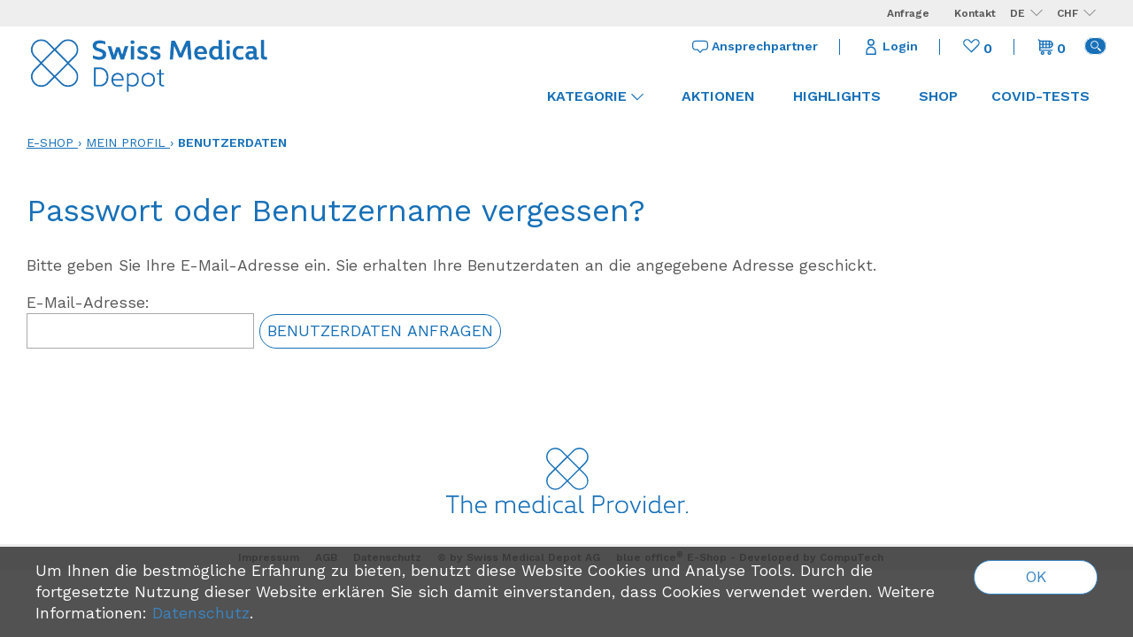

--- FILE ---
content_type: text/html; charset=utf-8
request_url: https://swiss-medicaldepot.com/de/benutzer/wiederherstellen
body_size: 4543
content:
<!DOCTYPE html>
<html lang="de" itemscope itemtype="http://schema.org/ProfilePage">
<head>
    <meta http-equiv="X-UA-Compatible" content="IE=edge">
    <meta charset="utf-8">
    <title>Benutzerdaten vergessen - Swiss Medical Depot AG</title>
    <meta name="description" content="Benutzerdaten vergessen? Fragen Sie hier die Benutzerdaten an." />
    <meta name="author" content="Swiss Medical Depot AG" />
    <meta name="robots" content="all" />
    <meta name="generator" content="blue office&reg; E-Shop" />
    <meta name="viewport" content="width=device-width, initial-scale=1">
    <link rel="preconnect" href="https://fonts.googleapis.com">
    <link rel="preconnect" href="https://fonts.gstatic.com" crossorigin>
    <link href="https://fonts.googleapis.com/css2?family=Open+Sans&family=Work+Sans:ital,wght@0,400;0,600;1,400;1,600&display=swap" rel="stylesheet">
    <link href="/content/bundles/design[normalize]?v=slOJdkNMauJ4vcM0K8PTD06Gw0p5emEdWJyLTsMtotw1" rel="stylesheet"/>

    <link rel="preload" href="/content/bundles/featherlight?v=x6_C-F9ZYdkTqI_jpAiGY_XDbRwlEPGmgb7XdfShwus1" as="style" onload="this.rel='stylesheet'">


    
    
<meta property="og:title" content="Benutzerdaten vergessen - Swiss Medical Depot AG" />
<meta property="og:url" content="https://swiss-medicaldepot.com/de/benutzer/wiederherstellen" />
<meta property="og:image" content="https://swiss-medicaldepot.com/Content/Custom/img/logo.png" />
<meta property="og:description" content="Benutzerdaten vergessen? Fragen Sie hier die Benutzerdaten an." />
<meta property="og:site_name" content="Swiss Medical Depot AG E-Shop" />
<meta property="og:type" content="website">

        <link href="https://swiss-medicaldepot.com/fr/utilisateur/restaurer" rel="alternate" hreflang="fr">
    <link href="https://swiss-medicaldepot.com/it/utente/ristabilire" rel="alternate" hreflang="it">
    <link href="https://swiss-medicaldepot.com/en/user/restore" rel="alternate" hreflang="en">


    
    <script type="text/javascript">var eShop = { asyncTmpl: {} };</script>
    
</head>
<body>

    <header id="header">
        <div id="nav-top">
            <div class="seiten-breite">
                <a class="non-mobile" href="/de/ueber-uns/anfrage" >Anfrage</a>
                <a class="non-mobile" href="/de/ueber-uns/kontakt" >Kontakt</a>
                    <div id="konfig">
                            <div class="mod" id="sprache">
        <select class="maske rechts">
                <option value="de" selected="selected" data-auto-url="https://swiss-medicaldepot.com/de/benutzer/wiederherstellen?languageswitch=1">DE</option>
                <option value="fr"  data-auto-url="https://swiss-medicaldepot.com/fr/utilisateur/restaurer?languageswitch=1">FR</option>
                <option value="it"  data-auto-url="https://swiss-medicaldepot.com/it/utente/ristabilire?languageswitch=1">IT</option>
                <option value="en"  data-auto-url="https://swiss-medicaldepot.com/en/user/restore?languageswitch=1">EN</option>
        </select>
    </div>

                            <div class="mod" id="waehrung">
        <select class="maske rechts" data-auto-urlparam="waehrung">
                <option value="Chf" selected="selected">CHF</option>
                <option value="Eur" >€</option>
                <option value="Fw1" >USD</option>
        </select>
    </div>

                    </div>
            </div>
        </div>
        <div class="seiten-breite">
            <div id="nav-spez">
                <div id="ansprechpartner-link" class="text-icon-button non-mobile">
                    <a href="https://swiss-medicaldepot.com/de/content/ansprechpartner">
                        <span class="icon icon-ansprechpartner"></span>
                        <span>Ansprechpartner</span>
                    </a>
                </div>
                
<div class="mod text-icon-button" id="nav-benutzer">
    <a href="/de/benutzer" class="aktiv">
        <span class="icon icon-login"></span>
        <span class="non-mobile link-text">Login</span>
    </a>
</div>

                
<div id="merkliste-link" class="text-icon-button">
    <a href="/de/benutzer/merklisten" >
        <span class="icon icon-merken"></span>
        <span class="anz-artikel dyn-ml-anzahl">
0        </span>
    </a>
</div>
                
<div class="mod text-icon-button" id="mini-warenkorb">
    <a href="/de/benutzer/warenkorb" >
        <span class="icon icon-wk"></span>
        <span class="anz-artikel dyn-wk-anzahl">
0        </span>
    </a>
</div>
                <div class="mod" id="suche">
    <div class="eingabe">
        <div class="close"></div>
        <div class="input-gruppe">
            <input type="text" id="suche-eingabe" placeholder="Was suchen Sie?" autocomplete="off" data-searchurl="/de/suche" value="" name="searchquery">
            <button id="suche-button">Suchen</button>
        </div>
        <div class="logo"></div>
    </div>
    <div class="schalter"><span class="icon-lupe"></span></div>
</div>
            </div>
            <nav id="nav-allgemein">
                <a href="/" title="E-Shop Home" id="logo-home"><img src="/Content/Custom/img/home-logo.png" alt="{param.Firmenname} E-Shop" /></a>
                <ul class="non-mobile">
                    </ul>
                <div class="clear"></div>
            </nav>
            <nav id="nav-baum" class="non-mobile">
                <ul class="nav-produkte-menu">
                    <li id="nav-produkte" class="e0">
                        <a href="/de/alle-artikel" class="e0">
                            Kategorie<span class="icon icon-pfeil-s-kl"></span>
                        </a>
                        <ul class="e1 non-mobile">
        <li class="e1 wg_1 hat-artikel hat-unterwg">
                <a href="https://swiss-medicaldepot.com/de/dentalprodukte" class="e1 wg_1 hat-artikel hat-unterwg">Dentalprodukte</a>
                            <div class="sub e1">
                    <ul class="e2 non-mobile">
        <li class="e2 wg_7 hat-artikel hat-unterwg">
                <a href="https://swiss-medicaldepot.com/de/dentalprodukte/dentalgeraete" class="e2 wg_7 hat-artikel hat-unterwg">Dentalger&#228;te</a>
                            <div class="sub e2">
                    <ul class="e3 non-mobile">
        <li class="e3 wg_11 hat-artikel">
                <a href="https://swiss-medicaldepot.com/de/dentalprodukte/dentalgeraete/endodontie" class="e3 wg_11 hat-artikel">Endodontie</a>
                    </li>
        <li class="e3 wg_12 hat-artikel">
                <a href="https://swiss-medicaldepot.com/de/dentalprodukte/dentalgeraete/laser" class="e3 wg_12 hat-artikel">Laser</a>
                    </li>
        <li class="e3 wg_13 hat-artikel">
                <a href="https://swiss-medicaldepot.com/de/dentalprodukte/dentalgeraete/polymerisation" class="e3 wg_13 hat-artikel">Polymerisation</a>
                    </li>
        <li class="e3 wg_14 hat-artikel">
                <a href="https://swiss-medicaldepot.com/de/dentalprodukte/dentalgeraete/ultraschall-und-prophylaxe" class="e3 wg_14 hat-artikel">Ultraschall und Prophylaxe</a>
                    </li>
        <li class="e3 wg_21 hat-artikel">
                <a href="https://swiss-medicaldepot.com/de/dentalprodukte/dentalgeraete/chirurgie" class="e3 wg_21 hat-artikel">Chirurgie</a>
                    </li>
        <li class="e3 wg_24 hat-artikel">
                <a href="https://swiss-medicaldepot.com/de/dentalprodukte/dentalgeraete/roentgen" class="e3 wg_24 hat-artikel">R&#246;ntgen</a>
                    </li>
        <li class="e3 wg_30 hat-artikel">
                <a href="https://swiss-medicaldepot.com/de/dentalprodukte/dentalgeraete/turbinen-hand-und-winkelstuecke-kupplungen" class="e3 wg_30 hat-artikel">Turbinen, Hand- und Winkelst&#252;cke, Kupplungen</a>
                    </li>
</ul>
                </div>
        </li>
        <li class="e2 wg_16 hat-artikel hat-unterwg">
                <a href="https://swiss-medicaldepot.com/de/dentalprodukte/spitzen-fuer-ems-satelec-msk-sirona-und-kavo" class="e2 wg_16 hat-artikel hat-unterwg">Spitzen f&#252;r EMS, Satelec / MSK, Sirona und KaVo</a>
                            <div class="sub e2">
                    <ul class="e3 non-mobile">
        <li class="e3 wg_17 hat-artikel">
                <a href="https://swiss-medicaldepot.com/de/dentalprodukte/spitzen-fuer-ems-satelec-msk-sirona-und-kavo/ems-kompatibel" class="e3 wg_17 hat-artikel">EMS kompatibel</a>
                    </li>
        <li class="e3 wg_25 hat-artikel">
                <a href="https://swiss-medicaldepot.com/de/dentalprodukte/spitzen-fuer-ems-satelec-msk-sirona-und-kavo/satelec-nsk-kompatibel" class="e3 wg_25 hat-artikel">Satelec, NSK kompatibel</a>
                    </li>
        <li class="e3 wg_26 hat-artikel">
                <a href="https://swiss-medicaldepot.com/de/dentalprodukte/spitzen-fuer-ems-satelec-msk-sirona-und-kavo/zubehoer" class="e3 wg_26 hat-artikel">Zubeh&#246;r</a>
                    </li>
</ul>
                </div>
        </li>
        <li class="e2 wg_27 hat-artikel">
                <a href="https://swiss-medicaldepot.com/de/dentalprodukte/behandlungsstuehle" class="e2 wg_27 hat-artikel">Behandlungsst&#252;hle</a>
                    </li>
        <li class="e2 wg_28 hat-artikel">
                <a href="https://swiss-medicaldepot.com/de/dentalprodukte/zahnbuersten" class="e2 wg_28 hat-artikel">Zahnb&#252;rsten</a>
                    </li>
        <li class="e2 wg_38 hat-artikel">
                <a href="https://swiss-medicaldepot.com/de/dentalprodukte/teilmatrizensystem" class="e2 wg_38 hat-artikel">Teilmatrizensystem</a>
                    </li>
</ul>
                </div>
        </li>
        <li class="e1 wg_3 hat-artikel hat-unterwg">
                <a href="https://swiss-medicaldepot.com/de/schutzmaterial-und-geraete" class="e1 wg_3 hat-artikel hat-unterwg">Schutzmaterial und Ger&#228;te</a>
                            <div class="sub e1">
                    <ul class="e2 non-mobile">
        <li class="e2 wg_4 hat-artikel">
                <a href="https://swiss-medicaldepot.com/de/schutzmaterial-und-geraete/masken-und-handschuhe" class="e2 wg_4 hat-artikel">Masken und Handschuhe</a>
                    </li>
        <li class="e2 wg_5 hat-artikel">
                <a href="https://swiss-medicaldepot.com/de/schutzmaterial-und-geraete/vlies-oder-pe-maentel-ganzkoerperanzuege" class="e2 wg_5 hat-artikel">Vlies- oder PE-M&#228;ntel, Ganzk&#246;rperanz&#252;ge</a>
                    </li>
        <li class="e2 wg_6 hat-artikel">
                <a href="https://swiss-medicaldepot.com/de/schutzmaterial-und-geraete/kopfbedeckungen-aus-vlies-oder-baumwolle" class="e2 wg_6 hat-artikel">Kopfbedeckungen aus Vlies oder Baumwolle</a>
                    </li>
        <li class="e2 wg_10 hat-artikel hat-unterwg">
                <a href="https://swiss-medicaldepot.com/de/schutzmaterial-und-geraete/geraete-1" class="e2 wg_10 hat-artikel hat-unterwg">Ger&#228;te</a>
                            <div class="sub e2">
                    <ul class="e3 non-mobile">
        <li class="e3 wg_15 hat-artikel">
                <a href="https://swiss-medicaldepot.com/de/schutzmaterial-und-geraete/geraete-1/luftreinigungsgeraete" class="e3 wg_15 hat-artikel">Luftreinigungsger&#228;te</a>
                    </li>
</ul>
                </div>
        </li>
</ul>
                </div>
        </li>
        <li class="e1 wg_23 hat-artikel">
                <a href="https://swiss-medicaldepot.com/de/covid-tests" class="e1 wg_23 hat-artikel">COVID-Tests</a>
                    </li>
        <li class="e1 wg_29 hat-artikel">
                <a href="https://swiss-medicaldepot.com/de/lupenbrillen" class="e1 wg_29 hat-artikel">Lupenbrillen</a>
                    </li>
        <li class="e1 wg_31 hat-artikel hat-unterwg">
                <a href="https://swiss-medicaldepot.com/de/desinfektion-und-reinigung" class="e1 wg_31 hat-artikel hat-unterwg">Desinfektion &amp; Reinigung</a>
                            <div class="sub e1">
                    <ul class="e2 non-mobile">
        <li class="e2 wg_32 hat-artikel">
                <a href="https://swiss-medicaldepot.com/de/desinfektion-und-reinigung/instrumente" class="e2 wg_32 hat-artikel">Instrumente</a>
                    </li>
        <li class="e2 wg_33 hat-artikel">
                <a href="https://swiss-medicaldepot.com/de/desinfektion-und-reinigung/flaechen" class="e2 wg_33 hat-artikel">Fl&#228;chen</a>
                    </li>
        <li class="e2 wg_34 hat-artikel">
                <a href="https://swiss-medicaldepot.com/de/desinfektion-und-reinigung/haut-und-haende" class="e2 wg_34 hat-artikel">Haut und H&#228;nde</a>
                    </li>
        <li class="e2 wg_35 hat-artikel">
                <a href="https://swiss-medicaldepot.com/de/desinfektion-und-reinigung/spezialbereiche" class="e2 wg_35 hat-artikel">Spezialbereiche</a>
                    </li>
</ul>
                </div>
        </li>
        <li class="e1 wg_36 hat-artikel">
                <a href="https://swiss-medicaldepot.com/de/sports-watches" class="e1 wg_36 hat-artikel">Sports Watches</a>
                    </li>
</ul>
                    </li>
                    <li class="e0">
                        <a href="/de/aktionen" class="e0">Aktionen</a>
                    </li>
                    <li class="e0">
                        <a href="/de/highlights" class="e0">Highlights</a>
                    </li>
                </ul>
                <div class="clear"></div>
            </nav>
            <nav id="nav-baum-mobile" class="mobile">
                <div id="mobile-nav" class="mobile"><span class="icon icon-menu"></span></div>
                <ul class="e1">

        <li class="e1 wg_1 hat-artikel hat-unterwg">
            <a href="https://swiss-medicaldepot.com/de/dentalprodukte" class="e1 wg_1 hat-artikel hat-unterwg ">
                <span class="titel">Dentalprodukte</span>
                    <span class="erweitern"><span class="icon-pfeil-s"></span></span>
                <span class="link "><span class="icon-pfeil-o"></span></span>
            </a>
<ul class="e2">

        <li class="e2 wg_7 hat-artikel hat-unterwg">
            <a href="https://swiss-medicaldepot.com/de/dentalprodukte/dentalgeraete" class="e2 wg_7 hat-artikel hat-unterwg ">
                <span class="titel">Dentalger&#228;te</span>
                    <span class="erweitern"><span class="icon-pfeil-s"></span></span>
                <span class="link "><span class="icon-pfeil-o"></span></span>
            </a>
<ul class="e3">

        <li class="e3 wg_11 hat-artikel">
            <a href="https://swiss-medicaldepot.com/de/dentalprodukte/dentalgeraete/endodontie" class="e3 wg_11 hat-artikel ">
                <span class="titel">Endodontie</span>
                <span class="link "><span class="icon-pfeil-o"></span></span>
            </a>
        </li>
        <li class="e3 wg_12 hat-artikel">
            <a href="https://swiss-medicaldepot.com/de/dentalprodukte/dentalgeraete/laser" class="e3 wg_12 hat-artikel ">
                <span class="titel">Laser</span>
                <span class="link "><span class="icon-pfeil-o"></span></span>
            </a>
        </li>
        <li class="e3 wg_13 hat-artikel">
            <a href="https://swiss-medicaldepot.com/de/dentalprodukte/dentalgeraete/polymerisation" class="e3 wg_13 hat-artikel ">
                <span class="titel">Polymerisation</span>
                <span class="link "><span class="icon-pfeil-o"></span></span>
            </a>
        </li>
        <li class="e3 wg_14 hat-artikel">
            <a href="https://swiss-medicaldepot.com/de/dentalprodukte/dentalgeraete/ultraschall-und-prophylaxe" class="e3 wg_14 hat-artikel ">
                <span class="titel">Ultraschall und Prophylaxe</span>
                <span class="link "><span class="icon-pfeil-o"></span></span>
            </a>
        </li>
        <li class="e3 wg_21 hat-artikel">
            <a href="https://swiss-medicaldepot.com/de/dentalprodukte/dentalgeraete/chirurgie" class="e3 wg_21 hat-artikel ">
                <span class="titel">Chirurgie</span>
                <span class="link "><span class="icon-pfeil-o"></span></span>
            </a>
        </li>
        <li class="e3 wg_24 hat-artikel">
            <a href="https://swiss-medicaldepot.com/de/dentalprodukte/dentalgeraete/roentgen" class="e3 wg_24 hat-artikel ">
                <span class="titel">R&#246;ntgen</span>
                <span class="link "><span class="icon-pfeil-o"></span></span>
            </a>
        </li>
        <li class="e3 wg_30 hat-artikel">
            <a href="https://swiss-medicaldepot.com/de/dentalprodukte/dentalgeraete/turbinen-hand-und-winkelstuecke-kupplungen" class="e3 wg_30 hat-artikel ">
                <span class="titel">Turbinen, Hand- und Winkelst&#252;cke, Kupplungen</span>
                <span class="link "><span class="icon-pfeil-o"></span></span>
            </a>
        </li>
</ul>        </li>
        <li class="e2 wg_16 hat-artikel hat-unterwg">
            <a href="https://swiss-medicaldepot.com/de/dentalprodukte/spitzen-fuer-ems-satelec-msk-sirona-und-kavo" class="e2 wg_16 hat-artikel hat-unterwg ">
                <span class="titel">Spitzen f&#252;r EMS, Satelec / MSK, Sirona und KaVo</span>
                    <span class="erweitern"><span class="icon-pfeil-s"></span></span>
                <span class="link "><span class="icon-pfeil-o"></span></span>
            </a>
<ul class="e3">

        <li class="e3 wg_17 hat-artikel">
            <a href="https://swiss-medicaldepot.com/de/dentalprodukte/spitzen-fuer-ems-satelec-msk-sirona-und-kavo/ems-kompatibel" class="e3 wg_17 hat-artikel ">
                <span class="titel">EMS kompatibel</span>
                <span class="link "><span class="icon-pfeil-o"></span></span>
            </a>
        </li>
        <li class="e3 wg_25 hat-artikel">
            <a href="https://swiss-medicaldepot.com/de/dentalprodukte/spitzen-fuer-ems-satelec-msk-sirona-und-kavo/satelec-nsk-kompatibel" class="e3 wg_25 hat-artikel ">
                <span class="titel">Satelec, NSK kompatibel</span>
                <span class="link "><span class="icon-pfeil-o"></span></span>
            </a>
        </li>
        <li class="e3 wg_26 hat-artikel">
            <a href="https://swiss-medicaldepot.com/de/dentalprodukte/spitzen-fuer-ems-satelec-msk-sirona-und-kavo/zubehoer" class="e3 wg_26 hat-artikel ">
                <span class="titel">Zubeh&#246;r</span>
                <span class="link "><span class="icon-pfeil-o"></span></span>
            </a>
        </li>
</ul>        </li>
        <li class="e2 wg_27 hat-artikel">
            <a href="https://swiss-medicaldepot.com/de/dentalprodukte/behandlungsstuehle" class="e2 wg_27 hat-artikel ">
                <span class="titel">Behandlungsst&#252;hle</span>
                <span class="link "><span class="icon-pfeil-o"></span></span>
            </a>
        </li>
        <li class="e2 wg_28 hat-artikel">
            <a href="https://swiss-medicaldepot.com/de/dentalprodukte/zahnbuersten" class="e2 wg_28 hat-artikel ">
                <span class="titel">Zahnb&#252;rsten</span>
                <span class="link "><span class="icon-pfeil-o"></span></span>
            </a>
        </li>
        <li class="e2 wg_38 hat-artikel">
            <a href="https://swiss-medicaldepot.com/de/dentalprodukte/teilmatrizensystem" class="e2 wg_38 hat-artikel ">
                <span class="titel">Teilmatrizensystem</span>
                <span class="link "><span class="icon-pfeil-o"></span></span>
            </a>
        </li>
</ul>        </li>
        <li class="e1 wg_3 hat-artikel hat-unterwg">
            <a href="https://swiss-medicaldepot.com/de/schutzmaterial-und-geraete" class="e1 wg_3 hat-artikel hat-unterwg ">
                <span class="titel">Schutzmaterial und Ger&#228;te</span>
                    <span class="erweitern"><span class="icon-pfeil-s"></span></span>
                <span class="link "><span class="icon-pfeil-o"></span></span>
            </a>
<ul class="e2">

        <li class="e2 wg_4 hat-artikel">
            <a href="https://swiss-medicaldepot.com/de/schutzmaterial-und-geraete/masken-und-handschuhe" class="e2 wg_4 hat-artikel ">
                <span class="titel">Masken und Handschuhe</span>
                <span class="link "><span class="icon-pfeil-o"></span></span>
            </a>
        </li>
        <li class="e2 wg_5 hat-artikel">
            <a href="https://swiss-medicaldepot.com/de/schutzmaterial-und-geraete/vlies-oder-pe-maentel-ganzkoerperanzuege" class="e2 wg_5 hat-artikel ">
                <span class="titel">Vlies- oder PE-M&#228;ntel, Ganzk&#246;rperanz&#252;ge</span>
                <span class="link "><span class="icon-pfeil-o"></span></span>
            </a>
        </li>
        <li class="e2 wg_6 hat-artikel">
            <a href="https://swiss-medicaldepot.com/de/schutzmaterial-und-geraete/kopfbedeckungen-aus-vlies-oder-baumwolle" class="e2 wg_6 hat-artikel ">
                <span class="titel">Kopfbedeckungen aus Vlies oder Baumwolle</span>
                <span class="link "><span class="icon-pfeil-o"></span></span>
            </a>
        </li>
        <li class="e2 wg_10 hat-artikel hat-unterwg">
            <a href="https://swiss-medicaldepot.com/de/schutzmaterial-und-geraete/geraete-1" class="e2 wg_10 hat-artikel hat-unterwg ">
                <span class="titel">Ger&#228;te</span>
                    <span class="erweitern"><span class="icon-pfeil-s"></span></span>
                <span class="link "><span class="icon-pfeil-o"></span></span>
            </a>
<ul class="e3">

        <li class="e3 wg_15 hat-artikel">
            <a href="https://swiss-medicaldepot.com/de/schutzmaterial-und-geraete/geraete-1/luftreinigungsgeraete" class="e3 wg_15 hat-artikel ">
                <span class="titel">Luftreinigungsger&#228;te</span>
                <span class="link "><span class="icon-pfeil-o"></span></span>
            </a>
        </li>
</ul>        </li>
</ul>        </li>
        <li class="e1 wg_23 hat-artikel">
            <a href="https://swiss-medicaldepot.com/de/covid-tests" class="e1 wg_23 hat-artikel ">
                <span class="titel">COVID-Tests</span>
                <span class="link "><span class="icon-pfeil-o"></span></span>
            </a>
        </li>
        <li class="e1 wg_29 hat-artikel">
            <a href="https://swiss-medicaldepot.com/de/lupenbrillen" class="e1 wg_29 hat-artikel ">
                <span class="titel">Lupenbrillen</span>
                <span class="link "><span class="icon-pfeil-o"></span></span>
            </a>
        </li>
        <li class="e1 wg_31 hat-artikel hat-unterwg">
            <a href="https://swiss-medicaldepot.com/de/desinfektion-und-reinigung" class="e1 wg_31 hat-artikel hat-unterwg ">
                <span class="titel">Desinfektion &amp; Reinigung</span>
                    <span class="erweitern"><span class="icon-pfeil-s"></span></span>
                <span class="link "><span class="icon-pfeil-o"></span></span>
            </a>
<ul class="e2">

        <li class="e2 wg_32 hat-artikel">
            <a href="https://swiss-medicaldepot.com/de/desinfektion-und-reinigung/instrumente" class="e2 wg_32 hat-artikel ">
                <span class="titel">Instrumente</span>
                <span class="link "><span class="icon-pfeil-o"></span></span>
            </a>
        </li>
        <li class="e2 wg_33 hat-artikel">
            <a href="https://swiss-medicaldepot.com/de/desinfektion-und-reinigung/flaechen" class="e2 wg_33 hat-artikel ">
                <span class="titel">Fl&#228;chen</span>
                <span class="link "><span class="icon-pfeil-o"></span></span>
            </a>
        </li>
        <li class="e2 wg_34 hat-artikel">
            <a href="https://swiss-medicaldepot.com/de/desinfektion-und-reinigung/haut-und-haende" class="e2 wg_34 hat-artikel ">
                <span class="titel">Haut und H&#228;nde</span>
                <span class="link "><span class="icon-pfeil-o"></span></span>
            </a>
        </li>
        <li class="e2 wg_35 hat-artikel">
            <a href="https://swiss-medicaldepot.com/de/desinfektion-und-reinigung/spezialbereiche" class="e2 wg_35 hat-artikel ">
                <span class="titel">Spezialbereiche</span>
                <span class="link "><span class="icon-pfeil-o"></span></span>
            </a>
        </li>
</ul>        </li>
        <li class="e1 wg_36 hat-artikel">
            <a href="https://swiss-medicaldepot.com/de/sports-watches" class="e1 wg_36 hat-artikel ">
                <span class="titel">Sports Watches</span>
                <span class="link "><span class="icon-pfeil-o"></span></span>
            </a>
        </li>
</ul>
            </nav>
        </div>
    </header>

    <section class="slider-section waiting-hidden" data-scope-drupal>
    <div class="region region--slider">
        <div class="field--name-field-slider" id="ph-slider"></div>
    </div>
</section>

    <section id="inhalt">
        <div class="seiten-breite">
            <nav id="nav-pfad" class="mod typ-KEINE">
    <div class="pfad-teil home">
        <a href="/">E-Shop</a>
    </div>
        <div class="trenner">&rsaquo;</div>
        <div class="pfad-teil user">
                <a href="https://swiss-medicaldepot.com/de/benutzer/profil">Mein Profil</a>
        </div>
        <div class="trenner">&rsaquo;</div>
        <div class="pfad-teil user">
                <a href="https://swiss-medicaldepot.com/de/benutzer/wiederherstellen">Benutzerdaten</a>
        </div>
</nav>
            <div class="clear"></div>
            


<form action="/de/benutzer/wiederherstellen/requestforemail" method="post" novalidate="novalidate">
        <input name="__RequestVerificationToken" type="hidden" value="Es4I8UgphDKpgzVAuMGfpRsmtXxLuISVfUCpiULVG1I9fmOZ5PJLHMYpHzVbQ7XVxOqGYdWM2-nOL3lF3IeYPwbsg1-fPx1C7IT7Lncf6gg1" />


        <h1>Passwort oder Benutzername vergessen?</h1>

        

        <p>Bitte geben Sie Ihre E-Mail-Adresse ein.
Sie erhalten Ihre Benutzerdaten an die angegebene Adresse geschickt.</p>
        <p>
            E-Mail-Adresse:<br>
            <input class="eingabe voll email" id="Email" maxlength="200" name="Email" type="text" value="" /> <span><input type="submit" class="button senden confirm" value="Benutzerdaten anfragen" /></span>
        </p>

</form>
        </div>
    </section>

    <section id="ph-content" class="waiting-hidden" data-scope-drupal></section>

    <footer id="footer">
        <div class="footer-info"><div class="footer-img"></div></div>
        <div class="seiten-breite">
            
            <a href="/de/ueber-uns/impressum">Impressum</a>
<a href="/data/dokumente/AGB_de.pdf">AGB</a>
<a href="/de/ueber-uns/datenschutz">Datenschutz</a>
© by <a href="http://www.swiss-medicaldepot.com">Swiss Medical Depot AG</a>
<a href="https://www.blue-office.ch" target="_blank" class="blueoffice">blue office<sup>&reg;</sup></a> E-Shop -
Developed by <a href="https://www.computech.ch" target="_blank">CompuTech</a>

<!--
(c) blue office(r) E-Shop 9.4.12.13
-->

        </div>
    </footer>

    

                    <div id="warenkorb-hinweis" class="inaktiv">
                        <div class="inhalt">
                            <h2>Artikel wurde hinzugef&#252;gt!</h2>

                            <div class="aktionen">
                                <a href="Schliessen">Weiter shoppen ›</a>
                                <a href="/de/benutzer/warenkorb">Warenkorb (<span class="dyn-wk-anzahl">0</span>) <span class="icon-wk"></span></a>
                            </div>
                        </div>
                        <div class="overlay"></div>
                    </div>
            
    
    <div id="cookies-hinweis" style="display:none">
    <div class="seiten-breite">
        <button class="schliessen" data-accept="1">OK</button>
        Um Ihnen die bestm&#246;gliche Erfahrung zu bieten, benutzt diese Website Cookies und Analyse Tools. Durch die fortgesetzte Nutzung dieser Website erkl&#228;ren Sie sich damit einverstanden, dass Cookies verwendet werden. Weitere Informationen: <a href="https://swiss-medicaldepot.com/de/ueber-uns/datenschutz">Datenschutz</a>.
    </div>
</div>

    
<script type="application/ld+json">
    [
    {
    "@context": "http://schema.org",
    "@type": "WebSite",
    "url": "https://swiss-medicaldepot.com/",
    "name": "Swiss Medical Depot AG"
    },
    {
    "@context": "http://schema.org",
    "@type": "Organization",
    "url": "https://swiss-medicaldepot.com/",
    "name": "Swiss Medical Depot AG",
        
            "contactPoint": [
                            
                    {
                    "@type": "ContactPoint",
                    "telephone": "+41 71 424 67 68",
                    "contactType": "customer support"
                    }
                
            ],
        
            "address": {
    "@type": "PostalAddress",
    "streetAddress": "Hummelberg 4",
    "postalCode": "9213",
    "addressLocality": "Hauptwil",
    "addressCountry": "CH"
    }
    }
        
            ,
            {
            "@context": "http://schema.org",
            "@type": "BreadcrumbList",
            "itemListElement": [
            {
            "@type": "ListItem",
            "position": 1,
            "item": {
            "@id": "https://swiss-medicaldepot.com/",
            "name": "E-Shop"
            }
            }
                
                    ,
                    {
                    "@type": "ListItem",
                    "position": 2,
                    "item": {
                    "@id": "https://swiss-medicaldepot.com/de/benutzer/profil",
                    "name": "Mein Profil"
                    }
                    }
                
                
                    ,
                    {
                    "@type": "ListItem",
                    "position": 3,
                    "item": {
                    "@id": "https://swiss-medicaldepot.com/de/benutzer/wiederherstellen",
                    "name": "Benutzerdaten"
                    }
                    }
                
            ]
            }
        
    ]
</script>

    <script src="/scripts/bundles/jquery2?v=yMmPM1TxecYcoWtCWW3jYgH0fr9kiAasOfb-W5I001A1"></script>

    <script src="/scripts/bundles/featherlight?v=IaBBXusEo-wI5daR6npxKRBTBaFYZfEdST9k2JHYBsA1"></script>

    <script src="/scripts/bundles/design[eshop]?v=rs7YbYG1o__PCggG-GWbltsBmdXfP8nNJL_vONbg7XM1"></script>


<script src="/scripts/bundles/drupal?v=GXpM9asa97geSwVHgXDUxRZC7BcvfIG_HKkCWAwYCVs1"></script>

    <script src="/scripts/bundles/loadCss?v=XA3Fy_Oiq7vvuDwxZhkH10dm79VWK1bkhgAGCHuywlY1" defer></script>


    
</body>
</html>


--- FILE ---
content_type: text/css; charset=utf-8
request_url: https://swiss-medicaldepot.com/content/bundles/design[normalize]?v=slOJdkNMauJ4vcM0K8PTD06Gw0p5emEdWJyLTsMtotw1
body_size: 15030
content:
@charset "UTF-8";
/*! normalize.css v3.0.1 | MIT License | git.io/normalize */
html{font-family:sans-serif;-ms-text-size-adjust:100%;-webkit-text-size-adjust:100%}body{margin:0}article,aside,details,figcaption,figure,footer,header,hgroup,main,nav,section,summary{display:block}audio,canvas,progress,video{display:inline-block;vertical-align:baseline}audio:not([controls]){display:none;height:0}[hidden],template{display:none}a{background:transparent}a:active,a:hover{outline:0}abbr[title]{border-bottom:1px dotted}b,strong{font-weight:bold}dfn{font-style:italic}h1{font-size:2em;margin:.67em 0}mark{background:#ff0;color:#000}small{font-size:80%}sub,sup{font-size:75%;line-height:0;position:relative;vertical-align:baseline}sup{top:-.5em}sub{bottom:-.25em}img{border:0}svg:not(:root){overflow:hidden}figure{margin:1em 40px}hr{-moz-box-sizing:content-box;box-sizing:content-box;height:0}pre{overflow:auto}code,kbd,pre,samp{font-family:monospace,monospace;font-size:1em}button,input,optgroup,select,textarea{color:inherit;font:inherit;margin:0}button{overflow:visible}button,select{text-transform:none}button,html input[type="button"],input[type="reset"],input[type="submit"]{-webkit-appearance:button;cursor:pointer}button[disabled],html input[disabled]{cursor:default}button::-moz-focus-inner,input::-moz-focus-inner{border:0;padding:0}input{line-height:normal}input[type="checkbox"],input[type="radio"]{box-sizing:border-box;padding:0}input[type="number"]::-webkit-inner-spin-button,input[type="number"]::-webkit-outer-spin-button{height:auto}input[type="search"]{-webkit-appearance:textfield;-moz-box-sizing:content-box;-webkit-box-sizing:content-box;box-sizing:content-box}input[type="search"]::-webkit-search-cancel-button,input[type="search"]::-webkit-search-decoration{-webkit-appearance:none}fieldset{border:1px solid #c0c0c0;margin:0 2px;padding:.35em .625em .75em}legend{border:0;padding:0}textarea{overflow:auto}optgroup{font-weight:bold}table{border-collapse:collapse;border-spacing:0}td,th{padding:0}
.waiting-hidden{display:none}
@font-face{font-family:"cteshopicomoon";src:url("/Content/Custom/fonts/cteshopicomoon.ttf?v0hrg0") format("truetype"),url("/Content/Custom/fonts/cteshopicomoon.woff?v0hrg0") format("woff"),url("/Content/Custom/fonts/cteshopicomoon.svg?v0hrg0#cteshopicomoon") format("svg");font-weight:normal;font-style:normal;font-display:block}[class^="icon-"],[class*=" icon-"]{font-family:"cteshopicomoon"!important;speak:never;font-style:normal;font-weight:normal;font-variant:normal;text-transform:none;line-height:1;-webkit-font-smoothing:antialiased;-moz-osx-font-smoothing:grayscale}.icon-mail-envelope-closed:before{content:""}.icon-phone:before{content:""}.icon-home:before{content:""}.icon-shopping_basket:before{content:""}.icon-alert-triangle:before{content:""}.icon-arrow-down:before{content:""}.icon-arrow-down-circle:before{content:""}.icon-arrow-down-left:before{content:""}.icon-arrow-down-right:before{content:""}.icon-arrow-left:before{content:""}.icon-arrow-left-circle:before{content:""}.icon-arrow-right:before{content:""}.icon-arrow-right-circle:before{content:""}.icon-arrow-up:before{content:""}.icon-arrow-up-circle:before{content:""}.icon-arrow-up-left:before{content:""}.icon-arrow-up-right:before{content:""}.icon-at-sign:before{content:""}.icon-bell:before{content:""}.icon-bookmark:before{content:""}.icon-calendar:before{content:""}.icon-check:before{content:""}.icon-chevron-down:before{content:""}.icon-chevron-left:before{content:""}.icon-chevron-right:before{content:""}.icon-chevron-up:before{content:""}.icon-clock:before{content:""}.icon-eye:before{content:""}.icon-eye-off:before{content:""}.icon-facebook2:before{content:""}.icon-file:before{content:""}.icon-file-minus:before{content:""}.icon-file-plus:before{content:""}.icon-file-text:before{content:""}.icon-filter:before{content:""}.icon-heart:before{content:""}.icon-home1:before{content:""}.icon-image:before{content:""}.icon-info:before{content:""}.icon-instagram2:before{content:""}.icon-link-2:before{content:""}.icon-linkedin2:before{content:""}.icon-mail:before{content:""}.icon-map:before{content:""}.icon-map-pin:before{content:""}.icon-maximize-2:before{content:""}.icon-minimize-2:before{content:""}.icon-minus:before{content:""}.icon-more-horizontal:before{content:""}.icon-more-vertical:before{content:""}.icon-phone1:before{content:""}.icon-plus:before{content:""}.icon-plus-circle:before{content:""}.icon-plus-square:before{content:""}.icon-printer:before{content:""}.icon-refresh-ccw:before{content:""}.icon-refresh-cw:before{content:""}.icon-rotate-ccw:before{content:""}.icon-rotate-cw:before{content:""}.icon-save:before{content:""}.icon-search:before{content:""}.icon-settings:before{content:""}.icon-share:before{content:""}.icon-shopping-bag:before{content:""}.icon-shopping-cart:before{content:""}.icon-sliders:before{content:""}.icon-thumbs-down:before{content:""}.icon-thumbs-up:before{content:""}.icon-trash-2:before{content:""}.icon-truck:before{content:""}.icon-twitter2:before{content:""}.icon-user:before{content:""}.icon-user-check:before{content:""}.icon-user-minus:before{content:""}.icon-user-plus:before{content:""}.icon-user-x:before{content:""}.icon-users:before{content:""}.icon-x:before{content:""}.icon-x-circle:before{content:""}.icon-x-square:before{content:""}.icon-youtube2:before{content:""}.icon-zoom-in:before{content:""}.icon-zoom-out:before{content:""}.icon-user-filled:before{content:""}.icon-heart-filled:before{content:""}.icon-facebook-color:before{content:"";color:#1877f2}.icon-instagram-color:before{content:"";color:#e4405f}.icon-linkedin-color:before{content:"";color:#0077b5}.icon-messenger-color:before{content:"";color:#00b2ff}.icon-microsoftteams-color:before{content:"";color:#6264a7}.icon-twitter-color:before{content:"";color:#1da1f2}.icon-whatsapp-color:before{content:"";color:#25d366}.icon-youtube-color:before{content:"";color:#f00}.icon-users1:before{content:""}.icon-equalizer:before{content:""}.icon-gift:before{content:""}.icon-star-empty:before{content:""}.icon-star-full:before{content:""}.icon-facebook:before{content:""}.icon-instagram:before{content:""}.icon-whatsapp:before{content:""}.icon-twitter:before{content:""}.icon-youtube:before{content:""}.icon-skype:before{content:""}.icon-linkedin:before{content:""}.icon-file-pdf:before{content:""}.icon-file-word:before{content:""}.icon-file-excel:before{content:""}.icon-libreoffice:before{content:""}@-webkit-keyframes select-maske-option-aktiv{from{transform:scale(.5)}to{transform:scale(1)}}@keyframes select-maske-option-aktiv{from{transform:scale(.5)}to{transform:scale(1)}}body{margin:0;background:#fff;font-family:"Work Sans",sans-serif;color:#575757;font-weight:400;font-style:normal;font-size:17.6px;line-height:24px;overflow-x:hidden}h1{margin:30px 0;font-weight:300;line-height:40px;line-height:40px;color:#1770b8}h2{margin:30px 0;font-weight:300;line-height:40px;line-height:36px}h3{margin:30px 0;font-weight:300;line-height:40px;line-height:32px}h4{margin:15px 0;font-weight:600}h5{margin:15px 0;font-weight:600}h6{margin:15px 0;font-weight:600}a{text-decoration:none;transition:color ease .3s,background-color ease .3s;color:#1770b8}a:visited{text-decoration:none;transition:color ease .3s,background-color ease .3s;color:#1770b8}a:hover{text-decoration:underline}a.button{display:inline-block;box-sizing:border-box;padding:1px 8px;text-align:center;min-width:140px;text-decoration:none;text-transform:uppercase;color:#1770b8;background-color:#fff;border-radius:50px;border:1px solid #1770b8;cursor:pointer;position:relative;line-height:35px}a.button:hover{background-color:#1770b8;color:#fff;transition:color ease .3s,background-color ease .3s}figure{margin:0;padding:0}img{max-width:100%}input[type="text"]{box-sizing:border-box;height:40px;line-height:38px;border:1px solid #aaa;background:#fff;padding:0 10px;transition:border-color ease .3s}input[type="text"]:hover{border-color:#444}input[type="text"]:focus{border-color:#444}input[type="email"]{box-sizing:border-box;height:40px;line-height:38px;border:1px solid #aaa;background:#fff;padding:0 10px;transition:border-color ease .3s}input[type="email"]:hover{border-color:#444}input[type="email"]:focus{border-color:#444}input[type="tel"]{box-sizing:border-box;height:40px;line-height:38px;border:1px solid #aaa;background:#fff;padding:0 10px;transition:border-color ease .3s}input[type="tel"]:hover{border-color:#444}input[type="tel"]:focus{border-color:#444}input[type="url"]{box-sizing:border-box;height:40px;line-height:38px;border:1px solid #aaa;background:#fff;padding:0 10px;transition:border-color ease .3s}input[type="url"]:hover{border-color:#444}input[type="url"]:focus{border-color:#444}input[type="password"]{box-sizing:border-box;height:40px;line-height:38px;border:1px solid #aaa;background:#fff;padding:0 10px;transition:border-color ease .3s}input[type="password"]:hover{border-color:#444}input[type="password"]:focus{border-color:#444}input::-ms-clear{display:none}textarea{box-sizing:border-box;min-height:70px;line-height:28px;border:1px solid #aaa;background:#fff;padding:5px 10px}textarea:hover{border-color:#444}textarea:focus{border-color:#444}input[type="button"]{display:inline-block;box-sizing:border-box;padding:1px 8px;text-align:center;min-width:140px;text-decoration:none;text-transform:uppercase;color:#1770b8;background-color:#fff;border-radius:50px;border:1px solid #1770b8;cursor:pointer;position:relative;line-height:35px}input[type="button"]:hover{background-color:#1770b8;color:#fff;transition:color ease .3s,background-color ease .3s}input[type="submit"]{display:inline-block;box-sizing:border-box;padding:1px 8px;text-align:center;min-width:140px;text-decoration:none;text-transform:uppercase;color:#1770b8;background-color:#fff;border-radius:50px;border:1px solid #1770b8;cursor:pointer;position:relative;line-height:35px}input[type="submit"]:hover{background-color:#1770b8;color:#fff;transition:color ease .3s,background-color ease .3s}button{display:inline-block;box-sizing:border-box;padding:1px 8px;text-align:center;min-width:140px;text-decoration:none;text-transform:uppercase;color:#1770b8;background-color:#fff;border-radius:50px;border:1px solid #1770b8;cursor:pointer;position:relative;line-height:35px}button:hover{background-color:#1770b8;color:#fff;transition:color ease .3s,background-color ease .3s}input[type="checkbox"]{margin-right:15px}input[type="radio"]{margin-right:15px}input.check-rechts{margin-right:0;margin-left:15px}.seiten-breite{box-sizing:content-box;max-width:1600px;margin:0 auto;padding:0 30px}#header{clear:both;background:#fff;color:#b5b5b5;margin-bottom:1px;position:fixed;width:100%;z-index:5}#nav-top{background-color:#eee;height:30px;line-height:30px;font-size:12px;padding:0;color:#575757;text-align:right;font-weight:600}#nav-top #konfig{padding:.2em 1em .2em 0}#nav-top #konfig #sprache{padding:0 1em 0 0}#nav-top #konfig #sprache,#nav-top #konfig #waehrung{display:inline}#nav-top #konfig #sprache .select-maske,#nav-top #konfig #waehrung .select-maske{border:0;padding:0 20px 0 0;line-height:20px}#nav-top #konfig #sprache .select-maske:last-child,#nav-top #konfig #waehrung .select-maske:last-child{padding:0}#nav-top #konfig #sprache .select-maske .platzhalter,#nav-top #konfig #waehrung .select-maske .platzhalter{padding:0}#nav-top #konfig #sprache .select-maske .platzhalter .text,#nav-top #konfig #waehrung .select-maske .platzhalter .text{margin-right:20px;padding-bottom:2px}#nav-top #konfig #sprache .select-maske .platzhalter .icon,#nav-top #konfig #waehrung .select-maske .platzhalter .icon{margin:6px 0 0 0}#nav-top #konfig #sprache .select-maske .platzhalter:hover,#nav-top #konfig #waehrung .select-maske .platzhalter:hover{text-decoration:none;color:unset}#nav-top #konfig #sprache .select-maske .platzhalter:hover .icon,#nav-top #konfig #waehrung .select-maske .platzhalter:hover .icon{opacity:unset}#nav-top #konfig #sprache .select-maske .optionen,#nav-top #konfig #waehrung .select-maske .optionen{text-align:left}#nav-top #konfig #sprache .select-maske .optionen .option,#nav-top #konfig #waehrung .select-maske .optionen .option{padding:5px}#nav-top a{color:#575757;padding:.2em 1em;font-weight:600}#nav-top a:hover{text-decoration:none}#nav-spez{float:right;line-height:14px;font-size:14px;font-weight:400;margin:14px 0 0 0}#nav-spez .mod{display:inline-block;text-align:left}#nav-spez .link-text:hover{text-decoration:underline}#nav-spez .anz-artikel.dyn-wk-anzahl,#nav-spez .anz-artikel.dyn-ml-anzahl{vertical-align:bottom;font-size:16px}#nav-spez #mini-warenkorb:after{width:0}#nav-spez .text-icon-button{display:inline-block;text-align:left;margin-right:-4px;font-weight:600;position:relative}#nav-spez .text-icon-button:after{height:18px;top:0;right:0;position:absolute;display:block;width:1px;background:#1770b8;border-right:1px #1770b8;content:''}#nav-spez .text-icon-button a{padding:0 25px;color:#1770b8}#nav-spez .text-icon-button a span{color:#1770b8}#nav-spez .text-icon-button .icon{vertical-align:middle;transition:opacity ease .3s;position:relative}#nav-spez .text-icon-button .icon.icon-ansprechpartner{height:18px;width:18px}#nav-spez .text-icon-button .icon.icon-login{height:18px;width:18px}#nav-spez .text-icon-button .icon.icon-merken{height:18px;width:19px}#nav-spez .text-icon-button .icon.icon-wk{height:18px;width:18px}#nav-spez .text-icon-button:hover .icon{opacity:1}#nav-spez .text-icon-button .aktiv .icon{opacity:1}#nav-spez .select-maske{border:0}#nav-spez a{display:block;text-decoration:none;color:#b5b5b5;transition:color ease .3s}#nav-spez a:visited{display:block;text-decoration:none;color:#b5b5b5;transition:color ease .3s}#nav-spez a:hover{color:#000}#nav-spez a.aktiv{color:#000}#nav-spez #suche .schalter{height:20px;line-height:unset;padding:0}#nav-spez #suche .schalter .icon-lupe{height:20px;width:25px}#konfig{display:inline}#mini-warenkorb .icon .anz-artikel{position:absolute;top:2px;right:0;left:5px;color:#fff;font-size:8px;line-height:10px;text-align:center;font-weight:600}#nav-allgemein{line-height:74px}#nav-allgemein ul{list-style:none;margin:0;padding:0}#nav-allgemein li{display:inline-block;margin:0;padding:0;float:left}#nav-allgemein a{display:block;padding:0 15px;text-decoration:none;color:#b5b5b5;transition:color ease .3s}#nav-allgemein a:visited{display:block;padding:0 15px;text-decoration:none;color:#b5b5b5;transition:color ease .3s}#nav-allgemein a:hover{color:#000}#nav-allgemein a.aktiv{color:#000}#logo-home{height:80px;line-height:74px;float:left;display:block;padding:0!important;margin-right:15px}#logo-home img{margin-top:10px;vertical-align:middle;display:block;width:280px}#nav-baum{position:static;margin-top:-26px;line-height:16px;font-size:16px;font-weight:600;text-transform:uppercase;width:100%}#nav-baum ul{list-style:none;padding:0}#nav-baum .nav-produkte-menu{margin:0;float:right}#nav-baum .nav-produkte-menu ul.e1{position:absolute;width:100%;visibility:hidden;background-color:#1770b8;height:0;z-index:1;left:0}#nav-baum .nav-produkte-menu ul.e1 a.e1{color:#fff;display:inline-block}#nav-baum .nav-produkte-menu li.e0{position:static;padding:17px 19px 17px 19px;display:inline-block;transition:color ease .3s,background-color ease .3s;z-index:2}#nav-baum .nav-produkte-menu li.e0.ansprechpartner{display:none}#nav-baum .nav-produkte-menu li.e0:hover,#nav-baum .nav-produkte-menu li.e0.offen{text-decoration:none;background-color:#1770b8;transition:color ease .3s,background-color ease .3s}#nav-baum .nav-produkte-menu li.e0:hover a.e0,#nav-baum .nav-produkte-menu li.e0.offen a.e0{color:#fff;display:block;text-decoration:none}#nav-baum .nav-produkte-menu li.e0:hover .icon,#nav-baum .nav-produkte-menu li.e0.offen .icon{filter:invert(78%) sepia(99%) saturate(1%) hue-rotate(82deg) brightness(113%) contrast(100%)}#nav-baum .nav-produkte-menu li.e0#nav-produkte .icon{margin-left:5px;height:9px;width:14px}#nav-baum .nav-produkte-menu li.e1.hat-artikel.hat-unterwg{position:relative}#nav-baum .nav-produkte-menu li.e1.hat-artikel.hat-unterwg:before{content:"";position:absolute;background:transparent;width:100%;top:45px;cursor:pointer;z-index:1}#nav-baum .nav-produkte-menu li.e1.hat-artikel.hat-unterwg:hover:before{height:100px}#nav-baum .nav-produkte-menu #nav-produkte.offen li.e0,#nav-baum .nav-produkte-menu #nav-produkte:hover li.e0{background-color:#1770b8;color:#fff}#nav-baum .nav-produkte-menu #nav-produkte.offen li.e0 .icon,#nav-baum .nav-produkte-menu #nav-produkte:hover li.e0 .icon{filter:invert(78%) sepia(99%) saturate(1%) hue-rotate(82deg) brightness(113%) contrast(100%)}#nav-baum .nav-produkte-menu #nav-produkte.offen ul.e1,#nav-baum .nav-produkte-menu #nav-produkte:hover ul.e1{visibility:visible;min-height:45px;height:auto;margin-top:17px;text-align:center;display:flex;flex-wrap:wrap;justify-content:center}#nav-baum .nav-produkte-menu #nav-produkte.offen ul.e1 li.e1,#nav-baum .nav-produkte-menu #nav-produkte:hover ul.e1 li.e1{display:inline-block;line-height:45px;padding:0 20px}#nav-baum .nav-produkte-menu #nav-produkte.offen ul.e1 li.e1 a.e1.pfad,#nav-baum .nav-produkte-menu #nav-produkte:hover ul.e1 li.e1 a.e1.pfad{text-decoration:underline}#nav-baum .nav-produkte-menu #nav-produkte.offen ul.e1 li.e1 .sub,#nav-baum .nav-produkte-menu #nav-produkte:hover ul.e1 li.e1 .sub{display:none}#nav-baum .nav-produkte-menu #nav-produkte.offen ul.e1 li.e1:hover .sub,#nav-baum .nav-produkte-menu #nav-produkte:hover ul.e1 li.e1:hover .sub{display:block;left:0;right:0;position:fixed;height:100%;padding:30px 30px 0;background-color:#fff;text-align:left;z-index:2}#nav-baum .nav-produkte-menu #nav-produkte.offen ul.e1 li.e1:hover .sub ul.e2,#nav-baum .nav-produkte-menu #nav-produkte:hover ul.e1 li.e1:hover .sub ul.e2{display:inline-flex;flex-wrap:wrap;width:100%}#nav-baum .nav-produkte-menu #nav-produkte.offen ul.e1 li.e1:hover .sub ul.e2 a.e2,#nav-baum .nav-produkte-menu #nav-produkte:hover ul.e1 li.e1:hover .sub ul.e2 a.e2{display:inline-block}#nav-baum .nav-produkte-menu #nav-produkte.offen ul.e1 li.e1:hover .sub ul.e2 li.e2,#nav-baum .nav-produkte-menu #nav-produkte:hover ul.e1 li.e1:hover .sub ul.e2 li.e2{text-transform:none;font-size:22px;line-height:22px;width:25%;padding:0 20px 20px 20px}#nav-baum .nav-produkte-menu #nav-produkte.offen ul.e1 li.e1:hover .sub.e2,#nav-baum .nav-produkte-menu #nav-produkte:hover ul.e1 li.e1:hover .sub.e2{padding:0;position:relative;margin-top:10px;height:auto}#nav-baum .nav-produkte-menu #nav-produkte.offen ul.e1 li.e1:hover .sub ul.e3,#nav-baum .nav-produkte-menu #nav-produkte:hover ul.e1 li.e1:hover .sub ul.e3{padding:0}#nav-baum .nav-produkte-menu #nav-produkte.offen ul.e1 li.e1:hover .sub ul.e3 li.e3,#nav-baum .nav-produkte-menu #nav-produkte:hover ul.e1 li.e1:hover .sub ul.e3 li.e3{font-size:19px;line-height:19px;padding:10px;font-weight:400}#nav-baum .nav-produkte-menu #nav-produkte.offen ul.e1 li.e1:hover .sub ul.e3 li.e3 a,#nav-baum .nav-produkte-menu #nav-produkte:hover ul.e1 li.e1:hover .sub ul.e3 li.e3 a{color:#575757}#nav-baum .nav-produkte-menu #nav-produkte.offen ul.e1 li.e1:hover .sub ul.e3 li.e3 a.aktiv,#nav-baum .nav-produkte-menu #nav-produkte:hover ul.e1 li.e1:hover .sub ul.e3 li.e3 a.aktiv{font-weight:600}#nav-baum .nav-produkte-menu #nav-produkte.offen ul.e1 li.e1:hover .sub ul.e3 li.e3::before,#nav-baum .nav-produkte-menu #nav-produkte:hover ul.e1 li.e1:hover .sub ul.e3 li.e3::before{content:">";color:#575757}#suche{float:right;position:relative;font-size:16px;margin-top:-2px}#suche .close{background:url(/Content/Custom/img/close-button.svg) no-repeat;width:26px;height:25px;position:absolute;right:35px;top:35px}#suche .close:hover{cursor:pointer}#suche .schalter{height:74px;line-height:74px;vertical-align:middle;padding:0 30px;cursor:pointer;transition:fill .3s ease}#suche .eingabe{position:fixed;top:120px;background-color:#1770b8;right:0;width:100%;height:100%;line-height:normal;opacity:0;visibility:hidden;transform:translateY(-50%);padding:15px 0;z-index:2;font-weight:600}#suche .eingabe .input-gruppe{position:absolute;top:35%;left:110px}#suche .eingabe .input-gruppe input{border:0;border-bottom:2px solid #fff;height:53px;font-size:45px;line-height:48px;background:#1770b8;padding:0;width:70%;color:#fff;box-sizing:border-box;outline:0;margin-bottom:20px}#suche .eingabe .input-gruppe #suche-button{box-sizing:border-box;padding:2px 0 0 16px;font-size:1em;text-align:center;width:185px;text-decoration:none;text-transform:uppercase;color:#1770b8;background-color:#fff;border-radius:50px;border:1px solid #fff;cursor:pointer;margin-left:15px}#suche .eingabe .input-gruppe #suche-button:hover{background-color:#1770b8;color:#fff;transition:color ease .3s,background-color ease .3s}#suche .eingabe .input-gruppe #suche-button::after{content:">";font-size:15px;padding:11px 16px 9px 15px;transition:padding .3s cubic-bezier(.65,.05,.36,1);background-color:#1770b8;color:#fff;border-radius:0 50px 50px 0;margin-left:60px}#suche .eingabe .logo{position:absolute;background:url(/Content/Custom/img/logo-ohne-schrift.svg) no-repeat;height:290px;width:182px;right:35px;bottom:-15px}#suche.offen .eingabe{opacity:1;visibility:visible;transform:translateY(0);transition:opacity .3s ease,visibility 0s,transform .3s ease;display:block}#slider-haupt{clear:both;width:100%}#slider-haupt .camera_wrap{margin:0!important}#slider-haupt .camera_pie canvas{top:30px!important;right:30px!important}#slider-haupt .camera_pag{position:absolute;bottom:0;text-align:center;left:0;right:0}#slider-haupt .camera_pag .camera_pag_ul{text-align:center}#slider-haupt .camera_caption{position:absolute;right:30px;bottom:30px;width:50%;text-align:right;text-shadow:0 0 1px #000}#slider-haupt .camera_caption>div{background:none;padding:0}#slider-haupt .camera_caption a{background:rgba(0,0,0,.55);border:1px solid #747474;color:#fff;padding:0 15px;line-height:40px;display:inline-block;text-decoration:none;text-transform:uppercase;font-size:16px;transition:all .3s ease;white-space:nowrap;margin-top:15px}#slider-haupt .camera_caption a span{margin:0 0 4px 15px;vertical-align:middle;opacity:.55;transition:opacity .3s ease}#slider-haupt .camera_caption a:hover{border:1px solid #000;background-color:#000;color:#fff}#slider-haupt .camera_caption a:hover span{opacity:1}#nav-pfad{padding:15px 0;text-transform:uppercase;font-size:14px;color:#1770b8}#nav-pfad div{display:inline}#nav-pfad div.pfad-teil{text-decoration:underline}#nav-pfad div.pfad-teil:last-child{font-weight:600;text-decoration:none}#nav-pfad a{color:#1770b8}#nav-pfad a:hover{text-decoration:none}#nav-pfad.typ-ARTIKEL{padding:15px 30px}#inhalt{clear:both;padding:128px 0 60px}.text-align-right{text-align:right}.box{float:left;box-sizing:border-box;padding:15px;background:#f1f1f1;margin:15px 0;border-right:30px solid #fff}.box h1{margin-top:0}.box h2{margin-top:0}.box h3{margin-top:0}.float-box{float:left;box-sizing:border-box;padding:15px 15px 15px 0}.float-box h1{margin-top:0}.float-box h2{margin-top:0}.float-box h3{margin-top:0}.spalte-box{float:left;box-sizing:border-box;padding:0 45px 15px 0}.box-halb{width:50%}.box-drittel{width:33.33%}.box-zweidrittel{width:66.67%}.box-viertel{width:25%}.box-fuenftel{width:20%}.ein-spaltig{width:300px}.ein-spaltig .voll{width:100%;box-sizing:border-box}.ein-spaltig .halb{width:50%;box-sizing:border-box}.zwei-spaltig{width:600px}.zwei-spaltig .voll{width:100%;box-sizing:border-box}.zwei-spaltig .halb{width:50%;box-sizing:border-box}.drei-spaltig{width:900px}.drei-spaltig .voll{width:100%;box-sizing:border-box}.drei-spaltig .halb{width:50%;box-sizing:border-box}.umbruch{clear:left}.abstand-s{margin-bottom:15px}.abstand-n{margin-top:15px}.abstand-o{margin-right:15px}.abstand-w{margin-left:15px}.abstand2-s{margin-bottom:30px}.abstand2-n{margin-top:30px}.abstand2-o{margin-right:30px}.abstand2-w{margin-left:30px}.abstand3-s{margin-bottom:60px}.abstand3-n{margin-top:60px}.abstand3-o{margin-right:60px}.abstand3-w{margin-left:60px}input.input-validation-error{background-color:#ffe7e7}textarea.input-validation-error{background-color:#ffe7e7}.ungueltig input:not([type="button"]):not([type="submit"]){background-color:#ffe7e7}.ungueltig textarea{background-color:#ffe7e7}.ungueltig .select-maske{background-color:#ffe7e7}.achtung{background-color:#ffe7e7}.validation-summary{padding:15px;margin:7px 0 15px}.achtung-box{background-color:#ffe7e7;padding:15px;margin:7px 0 15px}.info-box{background-color:#bcf;padding:15px;margin:7px 0 15px}.box-liste{list-style:none;padding:0;margin:0}.box-liste li{padding:15px;background:#f1f1f1;margin:15px 0}.kalender{width:100%;max-width:330px;border-color:#aaa;transition:border-color ease .3s}.kalender:hover{border-color:#444}.kalender td{line-height:30px}.kalender td.gesperrt{opacity:.3}.kalender a{display:block}.kalender a:hover{background:#444;text-decoration:none;color:#fff!important}.kalender-titel{background:#eee}.kalender-titel td{line-height:38px}.kalender-next-prev{text-align:center}.nav-kacheln{list-style:none;margin:0 -30px;padding:0;overflow:hidden}.nav-kacheln li{margin:0 0 15px;padding:0 29px 0 30px;float:left;height:210px;width:270px;border-right:1px solid #eee;box-sizing:content-box}.nav-kacheln li .bild{height:140px;width:270px}.nav-kacheln li .bild img{height:140px;width:270px;display:block}.nav-kacheln li .bild.leer{background:#eee}.nav-kacheln li .bezeichnung{text-transform:uppercase;font-size:19px;margin:15px 0 0}.home-wg-kacheln h2{border-top:1px solid #aaa;padding-top:15px}.eingabe.plz{width:70px;text-align:center}img.captcha{vertical-align:top}.eingabe.captcha{vertical-align:top;text-align:center;height:50px;line-height:48px;width:200px}#passwort-alt-platzhalter{box-sizing:border-box;height:40px;line-height:38px;border:1px solid #aaa;background:#f1f1f1;padding:0 10px;transition:border-color ease .3s}#passwort-alt-platzhalter a{float:right;opacity:0}#passwort-alt-platzhalter:hover a{opacity:1}#neues-passwort{display:none}.in-den-warenkorb{position:relative;border:1px solid #aaa;padding:5px 55px 5px 10px;display:inline-block;background:#fff;line-height:24px}.in-den-warenkorb .titel{margin-right:10px}.in-den-warenkorb .menge-container{text-align:right;color:#747474;font-size:13px}.in-den-warenkorb input.menge{border:0;background:#fff;padding:0;width:40px;height:28px;line-height:28px;text-align:right;color:#000;font-size:16px}.in-den-warenkorb .einheit{min-width:30px;display:inline-block;text-align:left;margin-left:10px}.in-den-warenkorb .in-den-warenkorb-button{position:absolute;top:0;bottom:0;right:0;width:50px;background:#eee;outline:0}.in-den-warenkorb .in-den-warenkorb-button:hover{background:#e7e7e7}.in-den-warenkorb .in-den-warenkorb-button:hover .icon-wk{opacity:1}.in-den-warenkorb .in-den-warenkorb-button:hover .icon-gut{opacity:1}.in-den-warenkorb .in-den-warenkorb-button .icon-wk{left:50%;top:50%;margin:-9px 0 0 -11px;opacity:.55;transition:opacity ease .3s;position:absolute;width:22px;height:22px}.in-den-warenkorb .in-den-warenkorb-button .icon-gut{left:50%;top:50%;margin:-9px 0 0 -11px;opacity:.55;transition:opacity ease .3s;position:absolute;margin:-7px 0 0 -7px}.in-den-warenkorb .meldung{display:none;position:absolute;top:0;right:0;bottom:0;width:50px}.in-den-warenkorb .meldung span{position:absolute;top:50%;left:50%;margin:-7px 0 0 -7px}.in-den-warenkorb .meldung.positiv{background:#edffed}.in-den-warenkorb .meldung.negativ{background:#ffe7e7}.in-den-warenkorb.nur-anzahl .titel{display:none}.in-den-warenkorb.nur-anzahl input.menge{width:30px}#warenkorb-hinweis{position:fixed;top:0;bottom:0;left:0;right:0;opacity:1;visibility:visible;transition:opacity ease .4s,visibility ease 0s;z-index:1}#warenkorb-hinweis .overlay{position:absolute;background:rgba(0,0,0,.7);top:0;bottom:0;left:0;right:0;z-index:2}#warenkorb-hinweis .inhalt{position:absolute;background:#fff;width:708px;padding:15px 45px;left:50%;margin-left:-350px;top:10%;max-height:80%;overflow:auto;box-sizing:border-box;z-index:3}#warenkorb-hinweis .folgeartikel.inaktiv{display:none}#warenkorb-hinweis .folgeartikel .text{margin-bottom:15px}#warenkorb-hinweis .aktionen{margin:1px -45px -14px -44px;overflow:hidden}#warenkorb-hinweis .aktionen a{display:block;float:left;padding:0 45px;text-decoration:none;color:#747474;background:#eee;text-transform:uppercase;font-size:16px;transition:color .3s ease,background-color .3s ease;height:74px;line-height:74px;border-right:1px solid #fff;box-sizing:border-box;width:50%}#warenkorb-hinweis .aktionen a:hover{color:#000;background:#e7e7e7}#warenkorb-hinweis .aktionen a .icon-wk{vertical-align:middle;margin:0 0 4px 15px}#warenkorb-hinweis.inaktiv{opacity:0;visibility:hidden;transition:opacity ease .4s,visibility ease 0s .4s}.cart-steps{display:flex;padding:0;list-style:none;justify-content:space-between;position:relative;align-items:center;font-size:.8rem;z-index:0}.cart-steps::before{content:'';border-bottom:2px solid #e7e7e7;width:100%;position:absolute;top:calc(50% - 1px);z-index:-1}.cart-steps .step{background:#e7e7e7;padding:4px 20px;border-radius:20px;text-align:center;flex-grow:1;margin-right:2%}.cart-steps .step.confirmation{margin-right:0}.cart-steps .step .icon{margin-left:5px;vertical-align:middle}.cart-steps .step.ok{background:#77e777}.cart-steps .step.active{background:#bcf}.selection-group .selection-group-choice{display:flex;flex-wrap:wrap;margin-right:-10px}.selection-group .selection-group-choice .tile-option{flex:1 1 30%;min-width:280px;max-width:calc(50% - 10px);border:1px solid #b5b5b5;padding:10px 15px;box-sizing:border-box;margin:0 10px 10px 0;cursor:pointer;display:flex;flex-wrap:wrap;align-items:center}.selection-group .selection-group-choice .tile-option:hover{background:#eee}.selection-group .selection-group-choice .tile-option input{cursor:pointer}.selection-group .selection-group-choice .tile-option label{flex:1 1 auto;cursor:pointer}.selection-group .selection-group-choice .tile-option .symbol{height:32px;margin-right:15px;background-size:contain;background-position:center;background-repeat:no-repeat;flex:0 0 32px}.selection-group .selection-group-choice .tile-option .info .info-btn{background-image:url(/Content/Custom/img/info-btn.svg);background-repeat:no-repeat;height:28px;width:28px}.selection-group .selection-group-choice .tile-option .info .info-txt{display:none;position:absolute;width:200px;font-size:11px;border:1px solid #b5b5b5;padding:6px 15px;font-size:11px;margin-left:-240px;margin-top:-32px}.selection-group .selection-group-choice .tile-option .info.offen .info-txt{display:block}.selection-group .selection-group-choice .tile-option.disabled .title{font-style:italic;width:100%}.selection-group .selection-group-choice .tile-option.disabled .options{display:flex;flex-wrap:wrap}.selection-group .selection-group-choice .tile-option.disabled .options span{border-radius:2px;background-color:#e7e7e7;font-size:12px;margin:5px 10px 0 0;padding:0 7px}.payment .payment-wrapper{max-width:800px;margin:90px auto 30px}.payment .payment-wrapper .actions{display:flex;justify-content:space-between}.payment.loading .payment-wrapper .actions.loading{display:none}.payment.loading .loading-placeholder{text-align:center;padding:30px}.payment.ready .loading-placeholder{display:none}.payment.valid.processing .payment-wrapper .actions{display:none}.payment #payment-information{margin-bottom:32px}.payment #payment-information h2{margin-top:0}.payment-in-process{text-align:center;padding:45px 0}#messageifavailable{float:right;padding:5px 0;font-size:14px}#messageifavailable a{cursor:pointer}#messageifavailable #messageifavailable-ok{display:none}#messageifavailable-content{padding-right:15px;display:none}#messageifavailable-content .title{font-weight:bold}#messageifavailable-content input{padding:7px;box-sizing:border-box;width:100%}#messageifavailable-content #messageIfAvailbableButton{margin-top:5px}#messageifavailable-content #messageifavailable-error{color:#f77;display:none}#messageifavailable-content #messageifavailable-error .icon{vertical-align:text-top;font-size:22px}#messageifavailable-content .datenschutz{font-size:14px}.wk-anfrageart{font-weight:bold}.wk-anfrageart label{margin-right:45px}.wk-artikel-liste{clear:both;margin-top:15px}.wk-artikel-liste .artikel{box-sizing:border-box;float:left;width:42%;overflow:hidden}.wk-artikel-liste .artikel .bild{float:left;margin-right:15px}.wk-artikel-liste .artikel .bild img{height:80px;width:80px;display:block}.wk-artikel-liste .artikel.zusammenf{width:47%}.wk-artikel-liste .nr{font-size:12px}.wk-artikel-liste .packungseinheiten{font-size:12px;margin-top:7px}.wk-artikel-liste .einzel-preis{box-sizing:border-box;float:left;width:14%;text-align:right}.wk-artikel-liste .einzel-preis .einheit{font-size:12px}.wk-artikel-liste .einzel-preis .mwst{font-size:12px}.wk-artikel-liste .rabatt{box-sizing:border-box;float:left;width:7%;text-align:center}.wk-artikel-liste .mengeangabe{box-sizing:border-box;float:left;width:18%;text-align:right}.wk-artikel-liste .positions-total{box-sizing:border-box;float:left;width:14%;text-align:right}.wk-artikel-liste .ueberschriften{overflow:hidden;font-size:19px;padding:3px 15px 15px}.wk-artikel-liste .positionen{border-top:1px solid #aaa}.wk-artikel-liste .artikel-pos{overflow:hidden;clear:both;padding:15px;transition:background ease .3s}.wk-artikel-liste .artikel-pos:hover{background:#f1f1f1}.wk-artikel-liste .artikel-pos.blockiert{background:#ffe7e7}.wk-artikel-liste .artikel-pos.blockiert .bezeichnung{color:#f00}.wk-artikel-liste .bundle-item{overflow:hidden;padding:45px 15px 15px;border-bottom:2px solid #333}.wk-artikel-liste .bundle.bundle-bundled .bundle-products{background:#dfefff}.wk-artikel-liste .bundled-quantity-details{font-size:12px}.ohne-preise .wk-artikel-liste .artikel{width:63%}.ohne-preise .wk-artikel-liste .artikel.zusammenf{width:68%}.ohne-preise .wk-artikel-liste .mengeangabe{width:32%}.ohne-preise .wk-kosten .beschreibung{width:95%;margin-right:5%}.ohne-preise .wk-kosten.zusammenf .beschreibung{width:100%;margin-right:0}.wk-auflistung .entfernen{box-sizing:border-box;float:left;width:5%;text-align:right}.wk-auflistung .entfernen span{opacity:.3;transition:opacity ease .3s}.wk-auflistung .artikel-pos:hover .entfernen span{opacity:1}.wk-auflistung .kosten-pos:hover .entfernen span{opacity:1}.wk-kosten{border-top:1px dashed #aaa;padding-top:7px}.wk-kosten .kosten-pos{clear:both;padding:0 15px;line-height:40px}.wk-kosten .beschreibung{box-sizing:border-box;float:left;width:81%;text-align:right;clear:left}.wk-kosten .pos-info{font-size:12px;line-height:18px;margin-bottom:15px}.wk-kosten .betrag{box-sizing:border-box;float:left;width:14%;text-align:right;margin-right:5%}.wk-kosten .select-maske{text-align:left}.wk-kosten .kosten-pos.transportvers input[type="checkbox"]{margin:0 0 0 15px}.wk-kosten .kosten-pos.zwischentotal{border-top:1px solid #aaa;margin-top:7px}.wk-kosten .kosten-pos.total{border-top:1px solid #aaa;margin-top:7px;font-weight:bold}.wk-kosten .kosten-pos.gutschein .beschreibung{line-height:20px;padding-top:10px;padding-bottom:10px}.wk-kosten .kosten-pos.gutschein .beschreibung .info-small{font-size:11px;line-height:16px}.wk-kosten .kosten-pos.gutschein .beschreibung .info-small.achtung-text{color:#f55}.wk-kosten .kosten-pos.gutschein .beschreibung .code{font-size:11px;line-height:16px;color:#777}.wk-kosten .kosten-pos.gutschein .betrag{color:#55d755;margin-right:0}.wk-kosten.zusammenf .beschreibung{width:86%}.wk-kosten.zusammenf .betrag{margin-right:0}.print-container{display:inline-block;margin-left:10px;position:relative;float:right}.print-container #print{border:1px solid #aaa;padding:0 45px 0 14px;background-color:#fff;display:inline-block;box-sizing:border-box;color:#313131;line-height:38px;transition:background .3s ease}.print-container .print-icon{background-image:url(/Content/Custom/img/print.svg);background-size:30px 30px;width:30px;height:30px;position:absolute;right:10px;top:5px;opacity:.6;transition:opacity .3s ease}.print-container:hover{cursor:pointer}.print-container:hover #print{background:#e7e7e7}.print-container:hover .print-icon{opacity:1}.selection-group .selection-group-choice{display:flex;flex-wrap:wrap;margin-right:-10px}.selection-group .selection-group-choice .tile-option{flex:1 1 30%;min-width:280px;max-width:calc(50% - 10px);border:1px solid #b5b5b5;padding:10px 15px;box-sizing:border-box;margin:0 10px 10px 0;cursor:pointer;display:flex;align-items:center}.selection-group .selection-group-choice .tile-option:hover{background:#eee}.selection-group .selection-group-choice .tile-option input{cursor:pointer}.selection-group .selection-group-choice .tile-option label{flex:1 1 auto;cursor:pointer}.selection-group .selection-group-choice .tile-option .symbol{height:32px;margin-right:15px;background-size:contain;background-position:center;background-repeat:no-repeat;flex:0 0 32px}.selection-group .selection-group-choice .tile-option .symbol-re{background-image:url(/Content/Custom/img/payment-bill.png)}.selection-group .selection-group-choice .tile-option .symbol-br{background-image:url(/Content/Custom/img/payment-cash.png)}.selection-group .selection-group-choice .tile-option .symbol-kk{background-image:url(/Content/Custom/img/payment-creditcard.png)}.selection-group .selection-group-choice .tile-option .symbol-pf{background-image:url(/Content/Custom/img/payment-postfinance.png)}.selection-group .selection-group-choice .tile-option .symbol-pp{background-image:url(/Content/Custom/img/payment-paypal.png)}.selection-group .selection-group-choice .tile-option .symbol-vr{background-image:url(/Content/Custom/img/payment-pre.png)}.selection-group .selection-group-choice .tile-option .symbol-tw{background-image:url(/Content/Custom/img/payment-twint.png)}.gutschein-eingabe{padding:0 0 15px;margin:0 0 15px;border-bottom:1px solid #aaa;overflow:hidden}.gutschein-eingabe h3{margin:15px 0}.gutschein-eingabe .eingabe{width:73%}.gutschein-eingabe .button{width:25%;float:right}.wk-zeitraum h3{margin-bottom:0}.weitere-info{margin-top:30px}.weitere-info.referenz input{width:100%}.weitere-info.mitteilung textarea{width:100%}.hinweis-portofrei-eintrag{margin-bottom:15px;background:#eee;position:relative}.hinweis-portofrei-text{position:relative;z-index:1;text-align:center;padding:10px}.hinweis-portofrei-progress{position:absolute;top:0;left:0;bottom:0;background:#7f7}.zusammenf .weitere-info{margin-top:15px;overflow:hidden;clear:both}.zusammenf .weitere-info .beschreibung{float:left;width:40%;box-sizing:border-box;padding-right:15px}.zusammenf .weitere-info .detail{float:left;width:60%;box-sizing:border-box;padding-right:15px}.wk-login .login .eingabe{float:left;box-sizing:border-box;width:50%;padding-right:30px}.wk-login .login .eingabe input{width:100%;margin-top:7px}.wk-lieferadresse ul.lieferadressen{list-style:none;padding:0;margin:0 -15px;max-height:280px;overflow:auto}.wk-lieferadresse li.lieferadresse{padding:15px;cursor:pointer;transition:all ease .3s;border-bottom:1px dashed #aaa}.wk-lieferadresse li.lieferadresse.aktiv{color:#000;cursor:inherit}.wk-lieferadresse li.lieferadresse.aktiv .icon-gut{margin:5px 5px 0 15px;float:right}.wk-lieferadresse li.lieferadresse.wahl{color:#747474}.wk-lieferadresse li.lieferadresse.wahl:hover{color:#000;background:#e7e7e7}.wk-lieferadresse .lieferadresse-waehlen{margin-bottom:15px;display:inline-block}.wk-lieferadresse .lieferadresse-waehlen .icon{margin-left:5px}.wk-lieferadresse .lieferadresse-waehlen-liste{display:none}.wk-lieferadresse li.lieferadresse.no-match{display:none}.wk-loading{text-align:center;padding:45px 0}.anfrage .artikel a.bild{float:left;display:block}.anfrage .artikel a.bild img{display:block}.login .erinnern{clear:both}#zuletzt-gesehen{line-height:14px;margin-bottom:60px;text-align:left}#zuletzt-gesehen ul{margin:0;padding:0;list-style:none;overflow:hidden}#zuletzt-gesehen li{float:left;width:20%;min-width:220px;padding-right:30px;box-sizing:border-box;margin-bottom:15px;text-align:left}#zuletzt-gesehen li .bild{float:left;width:80px;height:80px;background-color:#e7e7e7}#zuletzt-gesehen li .bild img{display:block;width:100%;height:100%}#zuletzt-gesehen li .nr{font-size:13px;color:#747474}#footer{background-color:#eee;min-height:30px;line-height:30px;font-size:12px;padding:0;color:#575757;text-align:center;font-weight:600}#footer a{margin-right:14px;color:#575757}#footer a.blueoffice{margin-right:0}#footer .footer-info{background-color:#fff;padding:35px 0}#footer .footer-info .footer-img{margin:0 auto;background:url(/Content/Custom/img/footer-info.svg) no-repeat;width:273px;height:74px}section.artikelliste{margin:0 -30px;background-color:#fff;padding:20px 30px;overflow:hidden}section.artikelliste.artikelliste-ProductCategory{background-color:#eee}section.artikelliste.merkliste li{margin-top:30px}ul.artikelliste{list-style:none;margin:30px auto;padding:0;overflow:hidden}.artikelliste li.ueberschrift{clear:both;padding:15px 0 7px;border-bottom:1px solid #aaa;margin:30px;text-transform:uppercase;font-size:14px}.artikelliste li.ueberschrift a{color:#1770b8;text-decoration:underline}.artikelliste li.ueberschrift a.pfad-teil:last-child{font-weight:600;text-decoration:none}.artikelliste li.ueberschrift span{color:#1770b8}.artikelliste li.artikel{width:270px;height:400px;float:left;background-color:#fff;box-sizing:content-box;padding:0 25px 0 25px;margin:0 10px 30px 10px;position:relative;border:1px solid #fff;border-radius:25px}.artikelliste li.artikel:nth-child(4n+1){margin-right:0}.artikelliste .artikel .bild img{display:block;height:186px;width:270px}.artikelliste .artikel .bezeichnung{text-transform:uppercase;font-size:19px;margin:15px 0 5px}.artikelliste .artikel .art-nr{font-size:13px;color:#b5b5b5;line-height:26px}.artikelliste .artikel .lager{float:right;line-height:26px;height:26px;text-align:center;min-width:26px;background-color:#555;color:#fff;border-radius:20px;font-size:13px;padding:0 7px;box-sizing:border-box;cursor:help}.artikelliste .artikel .lager.ROT{background-color:#f77}.artikelliste .artikel .lager.ORANGE{background-color:#fa4}.artikelliste .artikel .lager.GRUEN{background-color:#77e777}.artikelliste .artikel .lager.BLAU{background-color:#1770b8}.artikelliste .artikel .packungseinheiten{margin-top:15px;font-size:13px;color:#b5b5b5}.artikelliste .artikel .kurzbeschrieb{margin-top:15px}.artikelliste .artikel .zusaetzlicher-text{margin-top:15px}.artikelliste .artikel .in-den-warenkorb{position:absolute;bottom:0;right:30px;background:none;border:0;padding:0}.artikelliste .artikel .in-den-warenkorb .menge-container{display:none}.artikelliste .artikel .in-den-warenkorb .in-den-warenkorb-button{height:50px;width:50px;top:unset;bottom:5px;background:none}.artikelliste .artikel .in-den-warenkorb .in-den-warenkorb-button .icon-wk{height:30px;width:30px}.artikelliste .artikel .auf-merkliste{position:absolute;bottom:2px;right:85px}.artikelliste .artikel .auf-merkliste .icon-merken-invers,.artikelliste .artikel .auf-merkliste .icon-merken{height:30px;width:30px;opacity:.55;margin:-9px 0 0 -11px;transition:opacity ease .3s}.artikelliste .artikel .auf-merkliste .icon-merken-invers:hover,.artikelliste .artikel .auf-merkliste .icon-merken:hover{opacity:1;cursor:pointer}.artikelliste .artikel .auf-merkliste .icon-merken-invers{display:none}.artikelliste .artikel .auf-merkliste.aktiv .icon-merken{display:none}.artikelliste .artikel .auf-merkliste.aktiv .icon-merken-invers{display:inline-block;opacity:1}.artikelliste .artikel .mehr-details{position:absolute;bottom:0;left:30px}.artikelliste .artikel .mehr-details a.button{bottom:5px;padding:0;display:block}.artikelliste .artikel .mehr-details a.button::after{content:">";font-size:15px;padding:11px 18px 9px 18px;font-weight:600;transition:padding .3s cubic-bezier(.65,.05,.36,1);background-color:#1770b8;color:#fff;border-radius:0 50px 50px 0;margin:0 -17px 0 15px}.artikelliste .artikel .preis-container{font-size:19px;color:#1770b8;font-weight:600}.artikelliste .artikel .preis-container .einheit{font-size:13px;color:#1770b8}.artikelliste .artikel .preis-container.AKTION{color:#f55}.artikelliste .artikel .preis-container.KUNDE{color:#55d755}.artikelliste .artikel .statt-preis{position:absolute;bottom:30px;left:0;font-size:13px;line-height:20px;min-width:130px}.artikelliste .artikel .info-scroller{min-height:164px;max-height:164px;overflow:hidden;position:absolute;bottom:50px;right:29px;left:30px;transition:max-height .8s ease;background:rgba(255,255,255,.8)}.artikelliste .artikel:hover .info-scroller{max-height:350px}.artikelliste .artikel:hover .aus-merkliste-entfernen{opacity:1}.artikelliste .artikel .aus-merkliste-entfernen{background:#e7e7e7;cursor:pointer;height:60px;width:60px;line-height:60px;position:absolute;right:-1px;top:-30px;text-align:center;opacity:.55;transition:opacity .3s ease}.artikelliste .artikel .aus-merkliste-entfernen:hover{background:#ffe7e7}.artikelliste .artikel .aus-merkliste-entfernen .icon{vertical-align:top;margin-top:25px}.artikelliste .mehr{margin:0 30px 30px;float:left}.artikelliste .mehr a{display:block;height:400px;box-sizing:border-box;padding:15px;text-transform:uppercase;background:#f1f1f1;color:#747474}.artikelliste .mehr a:hover{background:#e7e7e7;color:#000;text-decoration:none;padding:15px 30px}.artikelliste .mehr a:hover span{opacity:1}.artikelliste .mehr a span{margin:0 0 -1px 7px;opacity:.55;transition:opacity .3s ease}.artikelliste-steuerung{line-height:40px;display:flex;justify-content:center}.artikelliste-steuerung .anz-artikel{float:left;margin-right:30px}.artikelliste-steuerung .art-pro-seite{float:right;margin-left:30px}.artikelliste-steuerung .sortierung{float:right;margin-left:30px}.artikelliste-steuerung .pager{min-height:40px;float:left}.artikelliste-steuerung .pager .seite{display:inline-block;width:25px;height:25px;text-align:center}.artikelliste-steuerung .pager .seite .menu-kreis{width:11px;height:11px;display:inline-block;vertical-align:super;border:1px solid #1770b8;border-radius:7px;background:#fff 0% 0% no-repeat padding-box;opacity:1}.artikelliste-steuerung .pager .seite:hover .menu-kreis{background:#1770b8 0% 0% no-repeat padding-box;border:1px solid #1770b8;border:1px solid #1770b8;opacity:.6}.artikelliste-steuerung .pager .seite.aktiv .menu-kreis{background:#1770b8 0% 0% no-repeat padding-box;border:1px solid #1770b8;border:1px solid #1770b8;opacity:1}.artikelliste-steuerung.unten{margin-top:30px}.artikellisten-filter{overflow:hidden;margin:15px -30px 30px 0}.artikellisten-filter h3{margin:0 30px 15px 0;line-height:32px;display:inline-block}.artikellisten-filter h3 .icon{display:none}.artikellisten-filter .filter-reset{background:#f1f1f1;display:inline-block;line-height:24px;padding:4px 15px;cursor:pointer;font-size:13px;transition:background-color ease .3s;vertical-align:top}.artikellisten-filter .filter-reset .icon-kreuz{margin-left:15px}.artikellisten-filter .filter-reset:hover{background:#e7e7e7}.artikellisten-filter .filter-gruppe{float:left;box-sizing:border-box;width:25%;padding-right:30px;margin-bottom:30px}.artikellisten-filter .filter-gruppe:nth-of-type(4n+1){clear:left}.artikellisten-filter .filter-gruppe .kategorie{margin:0;padding:0;background:#f1f1f1;cursor:pointer;transition:background ease .3s}.artikellisten-filter .filter-gruppe .kategorie .icon{float:right;margin-top:15px;margin-right:15px}.artikellisten-filter .filter-gruppe .kategorie .text{padding:8px 15px;line-height:24px;text-transform:uppercase;display:block;font-weight:300}.artikellisten-filter .filter-gruppe:hover .kategorie{background:#e7e7e7}.artikellisten-filter .filter-gruppe .liste{max-height:302px;overflow:auto;margin:0;padding:0;list-style:none;transition:height ease 1s}.artikellisten-filter .filter-gruppe .wert{overflow:hidden;padding:8px;line-height:24px;box-sizing:border-box;display:none;cursor:pointer;margin-bottom:1px;transition:background ease .3s}.artikellisten-filter .filter-gruppe .wert .icon{display:none}.artikellisten-filter .filter-gruppe .wert .beschriftung{display:none}.artikellisten-filter .filter-gruppe .wert .eingabe{float:left;width:50%;box-sizing:border-box}.artikellisten-filter .filter-gruppe .wert .eingabe input{width:100%}.artikellisten-filter .filter-gruppe .wert .eingabe.von{padding-right:8px}.artikellisten-filter .filter-gruppe .wert .anwenden{clear:both;width:100%;margin-top:8px}.artikellisten-filter .filter-gruppe .wert[data-f-count="0"]{font-style:italic;opacity:.7}.artikellisten-filter .filter-gruppe .count-container.cnt0{display:none}.artikellisten-filter .filter-gruppe.offen .kategorie{background:#e7e7e7}.artikellisten-filter .filter-gruppe.offen .liste{background:#e7e7e7}.artikellisten-filter .filter-gruppe.offen .wert{display:block}.artikellisten-filter .filter-gruppe.offen .wert:hover{background:#f1f1f1}.artikellisten-filter .filter-gruppe.typ-INDX .wert{padding-right:15px;padding-left:15px}.artikellisten-filter .filter-gruppe.typ-INDX .wert .icon{display:block;float:left;width:18px;height:18px;margin-top:3px;margin-right:15px;box-sizing:border-box;border:1px solid #aaa;background:#fff;transition:border ease .3s,background-color ease .3s}.artikellisten-filter .filter-gruppe.typ-INDX .wert.aktiv{display:block;margin-top:4px;padding-top:4px;padding-bottom:4px;background:#f1f1f1;font-size:13px}.artikellisten-filter .filter-gruppe.typ-INDX .wert.aktiv:hover{background:#e7e7e7}.artikellisten-filter .filter-gruppe.typ-INDX .wert.aktiv .icon{border:0;background:url(/Content/Custom/img/icons.png) -465px -116px no-repeat;float:right;margin-left:15px;margin-right:0}.artikellisten-filter .filter-gruppe.typ-VAL .wert{padding-right:15px;padding-left:15px}.artikellisten-filter .filter-gruppe.typ-VAL .wert .icon{display:block;float:left;width:18px;height:18px;margin-top:3px;margin-right:15px;box-sizing:border-box;border:1px solid #aaa;background:#fff;transition:border ease .3s,background-color ease .3s}.artikellisten-filter .filter-gruppe.typ-VAL .wert.aktiv{display:block;margin-top:4px;padding-top:4px;padding-bottom:4px;background:#f1f1f1;font-size:13px}.artikellisten-filter .filter-gruppe.typ-VAL .wert.aktiv:hover{background:#e7e7e7}.artikellisten-filter .filter-gruppe.typ-VAL .wert.aktiv .icon{border:0;background:url(/Content/Custom/img/icons.png) -465px -116px no-repeat;float:right;margin-left:15px;margin-right:0}.artikellisten-filter .filter-gruppe.typ-INDX.offen .wert.aktiv{margin-top:0;padding-top:8px;padding-bottom:8px;font-size:16px}.artikellisten-filter .filter-gruppe.typ-INDX.offen .wert.aktiv .icon{border:0;background:url(/Content/Custom/img/icons.png) -415px -116px no-repeat;float:left;margin-left:0;margin-right:15px}.artikellisten-filter .filter-gruppe.typ-VAL.offen .wert.aktiv{margin-top:0;padding-top:8px;padding-bottom:8px;font-size:16px}.artikellisten-filter .filter-gruppe.typ-VAL.offen .wert.aktiv .icon{border:0;background:url(/Content/Custom/img/icons.png) -415px -116px no-repeat;float:left;margin-left:0;margin-right:15px}.artikellisten-filter .filter-gruppe.typ-RANGE_NUM.aktiv .wert{display:block;margin-top:4px;padding:0;background:#f1f1f1;font-size:13px}.artikellisten-filter .filter-gruppe.typ-RANGE_NUM.aktiv .wert .eingabe{display:none}.artikellisten-filter .filter-gruppe.typ-RANGE_NUM.aktiv .wert .anwenden{display:none}.artikellisten-filter .filter-gruppe.typ-RANGE_NUM.aktiv .wert .reset{display:block;padding:4px 15px}.artikellisten-filter .filter-gruppe.typ-RANGE_NUM.aktiv .wert .icon{display:block;width:18px;height:18px;box-sizing:border-box;background:#fff;background:url(/Content/Custom/img/icons.png) -465px -116px no-repeat;float:right;margin:7px 15px 0}.artikellisten-filter .filter-gruppe.typ-RANGE_NUM.aktiv .wert:hover{background:#e7e7e7}.artikellisten-filter .filter-gruppe.typ-RANGE_DAT.aktiv .wert{display:block;margin-top:4px;padding:0;background:#f1f1f1;font-size:13px}.artikellisten-filter .filter-gruppe.typ-RANGE_DAT.aktiv .wert .eingabe{display:none}.artikellisten-filter .filter-gruppe.typ-RANGE_DAT.aktiv .wert .anwenden{display:none}.artikellisten-filter .filter-gruppe.typ-RANGE_DAT.aktiv .wert .reset{display:block;padding:4px 15px}.artikellisten-filter .filter-gruppe.typ-RANGE_DAT.aktiv .wert .icon{display:block;width:18px;height:18px;box-sizing:border-box;background:#fff;background:url(/Content/Custom/img/icons.png) -465px -116px no-repeat;float:right;margin:7px 15px 0}.artikellisten-filter .filter-gruppe.typ-RANGE_DAT.aktiv .wert:hover{background:#e7e7e7}.artikellisten-filter .filter-gruppe.typ-INPUT.aktiv .wert{display:block;margin-top:4px;padding:0;background:#f1f1f1;font-size:13px}.artikellisten-filter .filter-gruppe.typ-INPUT.aktiv .wert .eingabe{display:none}.artikellisten-filter .filter-gruppe.typ-INPUT.aktiv .wert .anwenden{display:none}.artikellisten-filter .filter-gruppe.typ-INPUT.aktiv .wert .reset{display:block;padding:4px 15px}.artikellisten-filter .filter-gruppe.typ-INPUT.aktiv .wert .icon{display:block;width:18px;height:18px;box-sizing:border-box;background:#fff;background:url(/Content/Custom/img/icons.png) -465px -116px no-repeat;float:right;margin:7px 15px 0}.artikellisten-filter .filter-gruppe.typ-INPUT.aktiv .wert:hover{background:#e7e7e7}.artikellisten-filter .filter-gruppe.typ-RANGE_NUM.offen .wert .eingabe{display:block}.artikellisten-filter .filter-gruppe.typ-RANGE_NUM.offen .wert .anwenden{display:initial}.artikellisten-filter .filter-gruppe.typ-RANGE_NUM.offen .wert .reset{display:none}.artikellisten-filter .filter-gruppe.typ-RANGE_NUM.offen .wert .icon{display:none}.artikellisten-filter .filter-gruppe.typ-RANGE_DAT.offen .wert .eingabe{display:block}.artikellisten-filter .filter-gruppe.typ-RANGE_DAT.offen .wert .anwenden{display:initial}.artikellisten-filter .filter-gruppe.typ-RANGE_DAT.offen .wert .reset{display:none}.artikellisten-filter .filter-gruppe.typ-RANGE_DAT.offen .wert .icon{display:none}.artikellisten-filter .filter-gruppe.typ-INPUT.offen .wert .eingabe{display:block}.artikellisten-filter .filter-gruppe.typ-INPUT.offen .wert .anwenden{display:initial}.artikellisten-filter .filter-gruppe.typ-INPUT.offen .wert .reset{display:none}.artikellisten-filter .filter-gruppe.typ-INPUT.offen .wert .icon{display:none}.artikellisten-filter .filter-gruppe.typ-RANGE_NUM .wert .reset .bschr{margin-right:4px}.artikellisten-filter .filter-gruppe.typ-RANGE_NUM .wert .reset .wrt{margin-right:4px;font-weight:600}.artikellisten-filter .filter-gruppe.typ-RANGE_DAT .wert .reset .bschr{margin-right:4px}.artikellisten-filter .filter-gruppe.typ-RANGE_DAT .wert .reset .wrt{margin-right:4px;font-weight:600}.artikellisten-filter .filter-gruppe.typ-RANGE_NUM.offen.aktiv .wert{margin-top:0;padding:8px;font-size:16px}.artikellisten-filter .filter-gruppe.typ-RANGE_DAT.offen.aktiv .wert{margin-top:0;padding:8px;font-size:16px}.artikellisten-filter .filter-gruppe.typ-INPUT.offen.aktiv .wert{margin-top:0;padding:8px;font-size:16px}.artikellisten-filter .filter-gruppe.typ-INPUT .wert .eingabe{width:100%}.home-artikelliste h2{border-top:1px solid #aaa;padding-top:15px}article.ausfuehrungen .artikel{position:relative}article.ausfuehrungen .artikel .bild img{display:block;height:186px;width:270px}article.ausfuehrungen .artikel .bezeichnung{text-transform:uppercase;font-size:19px;margin-bottom:15px}article.ausfuehrungen .artikel .art-nr{font-size:13px;color:#b5b5b5;line-height:26px}article.ausfuehrungen .artikel .lager{float:right;line-height:26px;height:26px;text-align:center;min-width:26px;background-color:#555;color:#fff;border-radius:20px;font-size:13px;padding:0 7px;box-sizing:border-box;cursor:help}article.ausfuehrungen .artikel .lager.ROT{background-color:#f77}article.ausfuehrungen .artikel .lager.ORANGE{background-color:#fa4}article.ausfuehrungen .artikel .lager.GRUEN{background-color:#77e777}article.ausfuehrungen .artikel .lager.BLAU{background-color:#1770b8}article.ausfuehrungen .artikel .packungseinheiten{margin-top:15px;font-size:13px;color:#b5b5b5}article.ausfuehrungen .artikel .kurzbeschrieb{margin-bottom:15px}article.ausfuehrungen .artikel .zusaetzlicher-text{margin-bottom:15px}article.ausfuehrungen .artikel .in-den-warenkorb{margin-top:15px;float:right}article.ausfuehrungen .artikel .preis-container{line-height:40px;margin-top:15px}article.ausfuehrungen .artikel .preis-container .einheit{font-size:13px;color:#b5b5b5}article.ausfuehrungen .artikel .preis-container.AKTION{color:#f55}article.ausfuehrungen .artikel .preis-container.KUNDE{color:#55d755}article.ausfuehrungen .artikel .statt-preis{line-height:20px}.zurueck-link{padding:15px 30px;float:right}article.artikel{clear:both;max-width:1260px;margin:0 auto}.artikel .bilder-container{text-align:right;padding:60px 60px 60px 0}.artikel .bilder{max-width:570px;margin:0 0 0 auto}.artikel .bilder img{display:block;width:100%}.artikel .hauptbild{max-height:570px}.artikel .bilder-miniaturen{list-style:none;margin:30px -15px 0 0;overflow:hidden;padding:0}.artikel .bilder-miniaturen .bild{float:left;height:108px;width:108px;margin:0 15px 15px 0}.artikel .artikel-details{padding:60px 0}.artikel .artikel-details .ausfuehrungen{margin-bottom:37px}.artikel .artikel-details .mietpreisberechnung input{width:50px;margin:0 7px;text-align:center}.artikel .artikel-details .preis-container .preis-text.aktion{color:#f55}.artikel .artikel-details .preis-container .preis-text.kunde{color:#55d755}.artikel .artikel-details .preis-container .haupt-preis{line-height:40px}.artikel .artikel-details .preis-container .preis{font-size:24px}.artikel .artikel-details .preis-container .statt-preis{margin-bottom:7px}.artikel .artikel-details .preis-container .waehrung{color:#b5b5b5}.artikel .artikel-details .preis-container .einheit{color:#b5b5b5}.artikel .artikel-details .preis-container.AKTION .haupt-preis{line-height:28px}.artikel .artikel-details .preis-container.AKTION .preis{color:#f55}.artikel .artikel-details .preis-container.AKTION .statt-preis{color:#f55}.artikel .artikel-details .preis-container.KUNDE .preis{color:#55d755}.artikel .artikel-details .preis-container.KUNDE .statt-preis{color:#55d755}.artikel .artikel-details .mwst{line-height:40px}.artikel .artikel-details .standard-preis{line-height:40px}.artikel .artikel-details .lager .bestandtext{height:40px;text-align:center;min-width:40px;background-color:#555;color:#fff;border-radius:40px;padding:0 7px;box-sizing:border-box;display:inline-block}.artikel .artikel-details .lager.status-GRUEN .bestandtext{background-color:#77e777}.artikel .artikel-details .lager.status-ORANGE .bestandtext{background-color:#fa4}.artikel .artikel-details .lager.status-ROT .bestandtext{background-color:#f77}.artikel .artikel-details .lager.status-BLAU .bestandtext{background-color:#1770b8}.artikel .artikel-details .packungseinheiten{padding:23px 0 0;color:#b5b5b5}.artikel .artikel-details .diverse-anfragen{text-align:right;line-height:40px}.artikel .eigenschaft{clear:both;line-height:40px}.artikel .eigenschaft .titel{color:#b5b5b5;width:40%;float:left;text-align:right}.artikel .eigenschaft .wert{width:55%;margin-left:5%;float:left;text-align:right}.artikel .merkliste-container{text-align:right;display:inline-block;position:relative;margin-bottom:15px;transition:background .3s ease;border:1px solid #aaa;line-height:38px}.artikel .merkliste-container .titel{padding:0 15px}.artikel .merkliste-container .merklisten{list-style:none;margin:0;padding:0;position:absolute;top:38px;right:-1px;background-color:#fff;max-height:0;overflow:hidden;transition:max-height ease .3s;border:1px solid #aaa;visibility:hidden}.artikel .merkliste-container .merklisten li{white-space:nowrap;padding:0 15px;cursor:pointer}.artikel .merkliste-container .merklisten li:hover{background:#e7e7e7}.artikel .merkliste-container:hover .merklisten{max-height:200px;visibility:visible}.artikel .merkliste-container .icon{display:inline-block;padding-left:7px;transition:opacity .3s ease}.artikel .merkliste-container .icon .icon-merken-invers,.artikel .merkliste-container .icon .icon-merken{vertical-align:middle;width:25px;height:20px}.artikel .merkliste-container .icon .icon-merken-invers{display:none}.artikel .merkliste-container .aktiv .icon .icon-merken{display:none}.artikel .merkliste-container .aktiv .icon .icon-merken-invers{display:inline-block}.artikel .merkliste-container.liste{cursor:default}.artikel .merkliste-container.liste:hover .titel{z-index:1;margin-bottom:-1px;padding-bottom:1px;position:relative;background:#fff}.artikel .merkliste-container.liste:hover .titel .icon{opacity:.1}.artikel .merkliste-container.einzeln:hover{background:#e7e7e7;cursor:pointer}.artikel .merkliste-container.einzeln:hover .icon{opacity:1}.artikel .merkliste-container.einzeln .icon{opacity:.55}.artikel .merkliste-container.liste.offen .titel{z-index:1;margin-bottom:-1px;padding-bottom:1px;position:relative;background:#fff}.artikel .merkliste-container.liste.offen .titel .icon{opacity:.1}.artikel .merkliste-container.offen .merklisten{max-height:200px;visibility:visible}.artikel .socials{min-height:40px}.artikel .beschreibung{padding:15px 60px 60px 0}.artikel .downloads-container{padding-bottom:60px}.artikel .daten-tabelle{padding-bottom:60px}.artikel .bewertungen{padding-bottom:60px}.artikel .downloads{margin:0;padding:0;list-style:none}.artikel .downloads .download a{display:block;opacity:.55;transition:opacity .3s ease;position:relative;line-height:40px;color:#000;padding-left:30px}.artikel .downloads .download a:hover{opacity:1}.artikel .downloads .download .icon{position:absolute;left:0;top:10px}.artikel .staffelpreise{margin-top:40px}.artikel .staffelpreise h4{background:#f1f1f1;padding:0 15px;margin:0;line-height:39px}.artikel .staffelpreise table{border-spacing:0;padding:0;width:100%}.artikel .staffelpreise th{font-weight:300;text-align:right;font-style:italic;padding:0 15px}.artikel .staffelpreise td{border-top:1px solid #eee;text-align:right;padding:0 15px}.wg-details{clear:both;position:relative;padding:0 50% 0 0;box-sizing:border-box;margin-bottom:30px}.wg-details .wg-bilder{position:absolute;width:50%;top:0;right:0;bottom:0;overflow:hidden}.wg-details h1{padding:30px 60px 0 0;margin:0 0 30px}.wg-details .wg-beschreibung{padding:0 60px 30px 0}.wg-details.hat-details{min-height:200px;border-bottom:1px solid #aaa}nav.merklisten ul{margin:0;padding:0 0 0 15px;list-style:none}nav.merklisten li{padding:0 0 7px;position:relative;line-height:28px}nav.merklisten li:before{content:'›';position:absolute;left:-15px;top:0;font-size:20px;line-height:23px}.merkliste-aktionen{margin:0;padding:0 0 0 15px;list-style:none}.merkliste-aktionen li{padding:0 0 7px;position:relative}.merkliste-aktionen li:before{content:'›';position:absolute;left:-15px;font-size:20px;line-height:36px}select.maske{display:none}.select-maske{position:relative;display:inline-block;-webkit-touch-callout:none;-webkit-user-select:none;-khtml-user-select:none;-moz-user-select:none;-ms-user-select:none;user-select:none;line-height:38px;border:1px solid #aaa;transition:border-color ease .3s;box-sizing:border-box;vertical-align:middle}.select-maske:hover{border-color:#444}.select-maske:hover .platzhalter{color:#000}.select-maske:hover .icon{opacity:1}.select-maske .platzhalter{padding:0 15px;transition:color ease .3s;cursor:pointer}.select-maske .platzhalter .text{display:block;max-height:38px;overflow:hidden;word-break:break-all;margin-right:29px}.select-maske .icon{opacity:.55;transition:opacity ease .3s;margin:16px 0 13px -14px;float:right;background:url(/Content/Custom/img/icons.png) -168px -122px no-repeat;height:9px;width:14px;display:inline-block}.select-maske .optionen{position:absolute;opacity:0;visibility:hidden;top:0;left:0;background:#fff;border:1px solid #747474;margin:-1px;transform:translateY(-50%);transition:opacity .3s ease .3s,visibility 0s .6s,transform .3s ease .3s;z-index:11;max-height:240px;overflow:auto}.select-maske .optionen ul{list-style:none;margin:0;padding:0}.select-maske .optionen li{white-space:nowrap}.select-maske .optionen .gruppe .label{display:block;padding:5px 15px 0;font-style:italic;cursor:default;opacity:.55}.select-maske .optionen .option{padding:0 15px;transition:all ease .3s;cursor:pointer}.select-maske .optionen .option:hover{color:#000;background-color:#eee}.select-maske .optionen .option.aktiv::after{background:url(/Content/Custom/img/icons.png) -418px -118px no-repeat;height:13px;width:13px;display:inline-block;content:'';margin:0 1px 0 15px;animation:select-maske-option-aktiv .2s ease-in}.inline-select .select-maske{margin-top:-4px}.select-maske.inline{margin-top:-4px}.select-maske.disabled .platzhalter{cursor:default;opacity:.3}.select-maske.disabled .icon{opacity:.3}.select-maske.oben .optionen{bottom:100%;top:auto}.select-maske.unten .optionen{top:100%;bottom:auto}.select-maske.rechts .optionen{left:auto;right:0}.select-maske.links .optionen{right:auto}.select-maske.offen .optionen{opacity:1;visibility:visible;transform:translateY(0);transition:opacity .3s ease,visibility 0s,transform .3s ease}.select-maske.ganze-breite{width:100%}.select-maske.ganze-breite .optionen{right:0}.select-maske.ganze-breite .optionen li{line-height:22px;padding-top:8px;padding-bottom:8px;white-space:normal}.select-ganze-breite .select-maske{width:100%}.select-ganze-breite .select-maske .optionen{right:0}.select-ganze-breite .select-maske .optionen li{line-height:22px;padding-top:8px;padding-bottom:8px;white-space:normal}.clear{clear:both;display:block;overflow:hidden;visibility:hidden;width:0;height:0}.icon-ansprechpartner{content:url(/Content/Custom/img/ansprechpartner-icon.svg);height:24px;width:30px;display:inline-block}.icon-login{content:url(/Content/Custom/img/login-icon.svg);height:32px;width:16px;display:inline-block}.icon-wk{content:url(/Content/Custom/img/warenkorb-icon.svg);height:28px;width:24px;display:inline-block}.icon-lupe{content:url(/Content/Custom/img/suche-icon.svg);height:40px;width:50px;display:inline-block}.icon-pfeil-s-kl{content:url(/Content/Custom/img/pfeil-unten-icon.svg);height:18px;width:26px;display:inline-block}.icon-pfeil-n-kl{background:url(/Content/Custom/img/icons.png) -368px -122px no-repeat;height:9px;width:14px;display:inline-block}.icon-pfeil-n-kl.grau{background-position:-368px -21px}.icon-pfeil-n-kl.weiss{background-position:-368px -72px}.icon-pfeil-o-kl{background:url(/Content/Custom/img/icons.png) -621px -118px no-repeat;height:14px;width:7px;display:inline-block}.icon-pfeil-o-kl.grau{background-position:-621px -18px}.icon-pfeil-o-kl.weiss{background-position:-621px -68px}.icon-pfeil-w-kl{background:url(/Content/Custom/img/icons.png) -672px -118px no-repeat;height:14px;width:7px;display:inline-block}.icon-pfeil-w-kl.grau{background-position:-672px -18px}.icon-pfeil-w-kl.weiss{background-position:-672px -68px}.icon-pfeil-s{background:url(/Content/Custom/img/icons.png) -216px -121px no-repeat;height:9px;width:17px;display:inline-block}.icon-pfeil-s.grau{background-position:-216px -20px}.icon-pfeil-s.weiss{background-position:-216px -71px}.icon-pfeil-o{background:url(/Content/Custom/img/icons.png) -270px -116px no-repeat;height:18px;width:9px;display:inline-block}.icon-pfeil-o.grau{background-position:-270px -15px}.icon-pfeil-o.weiss{background-position:-270px -66px}.icon-pfeil-w{background:url(/Content/Custom/img/icons.png) -320px -116px no-repeat;height:18px;width:9px;display:inline-block}.icon-pfeil-w.grau{background-position:-320px -15px}.icon-pfeil-w.weiss{background-position:-320px -66px}.icon-gut{background:url(/Content/Custom/img/icons.png) -418px -118px no-repeat;height:13px;width:13px;display:inline-block}.icon-gut.grau{background-position:-418px -18px}.icon-gut.weiss{background-position:-418px -68px}.icon-pfeil-w-gr{background:url(/Content/Custom/img/icons.png) -22px -22px no-repeat;height:56px;width:28px;display:inline-block}.icon-pfeil-o-gr{background:url(/Content/Custom/img/icons.png) -100px -22px no-repeat;height:56px;width:28px;display:inline-block}.icon-kreuz{background:url(/Content/Custom/img/icons.png) -469px -119px no-repeat;height:11px;width:12px;display:inline-block}.icon-kreuz.grau{background-position:-469px -19px}.icon-kreuz.weiss{background-position:-469px -69px}.icon-zahnrad{background:url(/Content/Custom/img/icons.png) -516px -116px no-repeat;height:18px;width:18px;display:inline-block}.icon-zahnrad.grau{background-position:-516px -16px}.icon-zahnrad.weiss{background-position:-516px -66px}.icon-menu{content:url(/Content/Custom/img/menu-button.svg);height:29px;width:23px;display:inline-block}.icon-merken{background:url(/Content/Custom/img/merkliste-icon.svg);background-position:unset;background-repeat:no-repeat;background-size:cover;height:28px;width:30px;display:inline-block}.icon-merken-invers{content:url(/Content/Custom/img/merkliste-icon-invers.svg);height:28px;width:30px;display:inline-block}.icon-pdf{background:url(/Content/Custom/img/icons.png) -818px -116px no-repeat;height:18px;width:14px;display:inline-block}.icon-pdf.grau{background-position:-818px -16px}.icon-pdf.weiss{background-position:-818px -66px}.icon-download{background:url(/Content/Custom/img/icons.png) -868px -116px no-repeat;height:18px;width:14px;display:inline-block}.icon-download.grau{background-position:-868px -16px}.icon-download.weiss{background-position:-868px -66px}.icon-play{background:url(/Content/Custom/img/icons.png) -920px -116px no-repeat;height:17px;width:13px;display:inline-block}.icon-play.grau{background-position:-920px -16px}.icon-play.weiss{background-position:-920px -66px}.icon-url{background:url(/Content/Custom/img/icons.png) -968px -116px no-repeat;height:18px;width:14px;display:inline-block}.icon-url.grau{background-position:-968px -16px}.icon-url.weiss{background-position:-968px -66px}.rating-star{background:url(/Content/Custom/img/bewertung-sterne.png) no-repeat;display:inline-block;height:23px;width:22px}.rating-star.stern-negativ{background-position:-14px -13px}.rating-star.stern-halb{background-position:-64px -13px}.rating-star.stern-positiv{background-position:-114px -13px}.unsichtbar{display:none}li.lieferadresse{padding:5px 10px;border-bottom:1px dashed #aaa}li.lieferadresse br{display:none}li.lieferadresse p{margin:0;padding:0}ul.lieferadressen{max-height:476px;overflow:auto;list-style-type:none;margin:0 30px 0 0;padding:0}.lieferadressen ul.lieferadressen{max-height:186px;margin-right:0}#suche-lieferadressen .eingabe{width:100%;max-width:360px;padding-right:40px}#suche-lieferadressen .schalter{vertical-align:middle;margin-left:-32px;width:30px;cursor:pointer;display:inline-block;opacity:.55}.lightbox .featherlight-content{border-bottom-width:30px;padding:30px 30px 0;min-width:10%}.lightbox .featherlight-close-icon{width:30px;line-height:30px}.lightbox .featherlight-next{-moz-user-select:none;background:none;bottom:0;cursor:pointer;display:block;left:80%;position:absolute;right:30px;top:30px}.lightbox .featherlight-next:hover{background:rgba(255,255,255,.25)}.lightbox .featherlight-next span{text-shadow:0 0 5px #000}.lightbox .featherlight-previous{-moz-user-select:none;background:none;bottom:0;cursor:pointer;display:block;left:80%;position:absolute;right:30px;top:30px;left:30px;right:80%}.lightbox .featherlight-previous:hover{background:rgba(255,255,255,.25)}.lightbox .featherlight-previous span{text-shadow:0 0 5px #000}#cookies-hinweis{position:fixed;bottom:0;left:0;right:0;z-index:111;background:#333;color:#fff;padding:15px 10px;opacity:.85}#cookies-hinweis button.schliessen{margin-left:15px;float:right;padding-right:30px;padding-left:30px}.infobox-indenwarenkorb{position:absolute;bottom:50px;opacity:.95;background-color:#fff;padding:15px;font-size:13px;line-height:18px;width:200px;border:1px solid #aaa;z-index:1;right:-30px}.infobox-indenwarenkorb .close{position:absolute;top:0;right:0;background:#ffe7e7;height:20px;width:20px;display:block;line-height:15px;text-align:center;cursor:pointer}.infobox-indenwarenkorb svg{position:absolute;bottom:-16px;right:112px}.infobox-indenwarenkorb svg polyline{fill:#fff;stroke:#aaa;stroke-width:1}.bestellungen-steuerung{overflow:hidden;line-height:40px}.bestellungen-steuerung .anz-bestellungen{float:left;margin-right:30px}.bestellungen-steuerung .pager .seiten-anzeige{padding:0 15px;float:left;margin-right:1px;background:#747474;color:#fff}.bestellungen-steuerung .pager .seite{background:#f1f1f1;width:40px;text-align:center;color:#747474;float:left;margin-right:1px}.bestellungen-steuerung .pager .seite:hover{background:#e7e7e7;text-decoration:none;color:#000}.bestellungen-steuerung .pager .seite.pfeil{width:60px}.bestellungen-steuerung .pager .seite.pfeil span{margin-bottom:-2px}.bestellungen-steuerung .button{margin:13px 0 0}.bestellungen-steuerung .sortierung{float:right}ul.bestellungen{list-style:none;padding:0;margin:0}ul.bestellungen li{padding:15px;background:#f1f1f1;margin:15px 0}.bestellung-header{line-height:24px}.bestellung-header .details{margin-top:-15px;margin-bottom:-15px;line-height:54px;height:54px}.bestellung-header .details:hover{background:#e8e8e8}.bestellung-header .details.rechts{float:right;margin-right:-15px;padding:0 15px}.bestellung-header .details.rechts span{margin-left:15px}.bestellung-header .details.links{float:left;margin-left:-15px;margin-right:15px;width:60px;box-sizing:border-box;text-align:center}.bestellung-header .anfrageart{float:left;min-width:200px}.bestellung-header .status{float:left;min-width:200px}.bestellcontainer.aktiv{background:#747474;padding-bottom:0}.bestellcontainer.aktiv .bestellung-header{color:#fff}.bestellcontainer.aktiv .bestellung-header .details{background:none;cursor:default}#bestellung-details{margin:15px -15px 0;background:#f1f1f1}.bestellcontainer dl{margin:15px 0 0}.bestellcontainer dt{float:left;min-width:200px;padding:5px 0;color:#747474}.bestellcontainer dd{margin:0;padding:5px 0}.bestellkopf{margin-left:30px;overflow:hidden}.bestellgruppen{padding:15px}.bestellgruppe{background-color:#fff;padding:5px 15px 15px;border-top:1px solid #aaa;margin-top:15px}.bestellgruppe h3{margin:15px 0;border-bottom:1px dashed #aaa}.bestellgruppe .artikel th{padding:0 30px 10px 0;font-weight:bold;text-align:left}.bestellgruppe .artikel td{padding:5px 30px 5px 0;vertical-align:top}.bestellgruppe .artikel th.rechts{text-align:right}.bestellgruppe .artikel td.rechts{text-align:right}.bestellgruppe .zusatz-info{overflow:hidden}.bestellgruppe .zusatz-info dt{clear:left}.bestellgruppe .zusatz-info dd{min-width:100px;text-align:right;float:left}.bestellungen .status{color:#fff;padding:0 5px;border-radius:3px}.bestellungen .status span{display:inline-block;min-width:0;color:#fff;padding:0 5px;border-radius:3px}.bestellungen .status.GRUEN span{background-color:#494}.bestellungen .GRUEN .status{background-color:#494}.bestellungen .status.ROT span{background-color:#944}.bestellungen .ROT .status{background-color:#944}.bestellungen .status.BLAU span{background-color:#449}.bestellungen .BLAU .status{background-color:#449}.bestellgruppe.teilbeleg{border-left:15px solid #aaa;box-sizing:border-box;margin-top:15px}.benutzer-artikel{display:table;background:#f1f1f1;margin:10px 0;padding-bottom:30px;width:100%}.benutzer-artikel .spalten-ueberschriften{background:#747474;display:table-row}.benutzer-artikel .spalten-ueberschriften div{display:table-cell;padding:15px 30px;color:#fff;text-align:left;line-height:24px;font-size:16px}.benutzer-artikel div.rechts{padding-left:0}.benutzer-artikel .warengruppe-row{display:table-row}.benutzer-artikel .warengruppe{border-bottom:1px dashed #aaa;display:table-cell;padding:18px 30px 5px}.benutzer-artikel .warengruppe.ebene-2{padding-left:45px}.benutzer-artikel .warengruppe.ebene-3{padding-left:55px}.benutzer-artikel .warengruppe.ebene-4{padding-left:65px}.benutzer-artikel .warengruppe.ebene-5{padding-left:75px}.benutzer-artikel .artikel{display:table-row}.benutzer-artikel .artikel>div{display:table-cell;padding:5px 30px;vertical-align:top}.benutzer-artikel .rechts.preis{text-align:right}.benutzer-artikel .art-nr{font-size:11px;color:#747474;display:block;line-height:11px}@media screen and (max-width:1360px){.wk-auflistung{width:100%;padding-right:0}.wk-weitere-infos{width:66%}}@media screen and (max-width:1220px){#nav-spez .text-icon-button a{padding:0 15px}#nav-spez .select-maske .platzhalter{padding:0 10px}#nav-spez .select-maske .platzhalter .text{margin-right:22px}#nav-spez .select-maske.rechts .optionen{right:-15px}#nav-allgemein a{padding:0 7px;font-weight:400}}@media screen and (max-width:1100px){#header{font-size:13px}#nav-spez .select-maske{border:0}#nav-baum li.e1{margin-right:0!important}#nav-baum li.e2{margin:7px 0}#nav-baum .e2.uebersicht .titel{font-size:20px;line-height:20px}#nav-baum .e2.uebersicht .beschreibung{font-size:13px;font-weight:400}#nav-baum .e2.uebersicht .link{font-size:13px;font-weight:400}#nav-baum .e2 a{font-size:16px;line-height:20px}#nav-baum .e3 a{font-size:13px;font-weight:400}.artikel .bilder-container{padding-right:30px}.artikel .artikel-details .float-box.box-halb{width:100%}.artikel .artikel-details .lager .bestandtext{line-height:30px;height:30px;font-size:14px}.artikel .artikel-details .diverse-anfragen{text-align:left}.artikel .eigenschaft{border-top:1px solid #eee}.artikel .eigenschaft .titel{text-align:left}.artikel .beschreibung{width:100%;padding:15px 0 60px}.artikel .downloads-container{width:100%;padding:15px 0 60px}.artikel .daten-tabelle{width:100%;padding:15px 0 60px}}@media screen and (max-width:997px){#nav-spez{padding:0 54px 0 15px}#mobile-nav .icon{right:15px}.seiten-breite{padding:0 15px}body{font-size:14px;line-height:20px}h1{margin:15px 0;line-height:28px}h2{margin:15px 0;line-height:24px}h3{margin:15px 0;line-height:20px}h4{margin:15px 0;font-weight:600}h5{margin:15px 0;font-weight:600}h6{margin:15px 0;font-weight:600}#header{position:unset}#nav-top{position:fixed;width:100%;z-index:2}#inhalt{padding:120px 0 60px}#nav-spez{float:none;line-height:40px;text-align:right;position:fixed;top:0;left:0;right:45px;height:90px;z-index:1;background:#fff;padding:0 47px 0 15px;box-sizing:border-box;margin-top:30px;font-size:18px;width:100%}#nav-spez .text-icon-button:after{top:12px}#nav-spez .text-icon-button a{padding:0 10px}#nav-spez .text-icon-button .icon{margin-left:0}#waehrung{margin-right:7px}#logo-home{max-width:auto;height:45px;line-height:40px;float:none;display:block;margin-right:0;position:fixed;top:0;left:15px;z-index:2;margin-top:30px}#logo-home img{display:inline-block;max-height:35px;width:auto}#mobile-nav{position:fixed;top:0;left:0;z-index:1;opacity:.55;transition:opacity ease .3s;cursor:pointer;padding:0 15px;height:40px;line-height:40px}#mobile-nav:hover{opacity:1}#mobile-nav .icon{position:fixed;top:37px;right:10px;width:32px;height:32px;opacity:1!important}#mobile-nav.aktiv{opacity:1}#nav-baum-mobile{overflow:visible;height:0;width:0;display:inline;font-weight:400;position:fixed;z-index:3}#nav-baum-mobile ul.e1{position:fixed;top:80px;left:0;right:0;bottom:0;visibility:hidden;transform:translate3d(-30%,0,0);z-index:3;background:#fff}#nav-baum-mobile ul{margin:0;padding:0;list-style:none}#nav-baum-mobile a{display:block;line-height:24px;padding:8px 55px 8px 15px;transition:none;color:#747474;position:relative}#nav-baum-mobile a:hover{background:#e7e7e7;text-decoration:none;color:#000}#nav-baum-mobile a:hover .link span{opacity:1}#nav-baum-mobile a:hover .erweitern span{opacity:1}#nav-baum-mobile a .link{position:absolute;top:0;bottom:0;right:0;width:40px;border-left:1px solid #ddd}#nav-baum-mobile a .link span{position:absolute;top:50%;right:50%;margin:-9px -5px 0 0;opacity:.55;transition:opacity ease .3s}#nav-baum-mobile a .erweitern{position:absolute;top:0;bottom:0;right:41px;width:40px;border-left:0 solid #ddd}#nav-baum-mobile a .erweitern span{position:absolute;top:50%;right:50%;margin:-5px -8px 0 0;opacity:.55;transition:opacity ease .3s}#nav-baum-mobile a.aktiv{color:#000}#nav-baum-mobile a.pfad{color:#000}#nav-baum-mobile a.e1{text-transform:uppercase}#nav-baum-mobile .e2 a{padding:4px 15px 4px 30px}#nav-baum-mobile .e2 a .link span{margin:-7px -3px 0 0}#nav-baum-mobile .e2 a .link.ohne-link span{display:none}#nav-baum-mobile .e2 a .erweitern span{margin:-3px -7px 0 0}#nav-baum-mobile .e2 a:before{content:'›';width:15px;position:absolute;left:15px;font-size:1.3em;line-height:24px;top:2px}#nav-baum-mobile .e2 ul{margin-left:15px}#nav-baum-mobile li.e1{border-bottom:1px solid #aaa}#nav-baum-mobile li.e1.offen{background:#fff}#nav-baum-mobile .e1 ul{transform:translate3d(-30%,0,0);opacity:0;visibility:hidden;height:0}#nav-baum-mobile.offen ul.e1{opacity:1;visibility:visible;transform:translate3d(0,0,0);transition:opacity .3s ease,visibility 0s,transform .3s ease}#nav-baum-mobile.offen a{transition:all ease .3s}#nav-baum-mobile.offen li.offen>ul{opacity:1;visibility:visible;transform:translate3d(0,0,0);transition:opacity .3s ease,visibility 0s,transform .3s ease;height:auto}#nav-baum{position:fixed;top:0;left:0;right:0;height:0;z-index:1}#suche{float:none;position:fixed;border-right:0;top:85px;right:50px}#suche .schalter{height:40px;line-height:40px;vertical-align:middle;padding:0 15px 0 10px;cursor:pointer}#suche .schalter .icon-lupe{width:32px!important;height:38px!important}#suche .schalter:hover{background:none}#suche .eingabe .input-gruppe{top:0;margin-top:100px;left:0;width:100%;padding:0 10%;box-sizing:border-box}#suche .eingabe .input-gruppe input{font-size:24px;width:100%}#suche .eingabe .logo{bottom:-55px}#suche.offen .schalter{background:none}#slider-haupt .camera_pag{display:none}#slider-haupt .camera_caption{position:absolute;right:0;left:0;bottom:15px;text-align:center;font-size:13px;box-sizing:border-box;padding:0 15px;width:100%}#slider-haupt .camera_pie canvas{top:15px!important;right:15px!important}.box{width:auto;margin:15px -15px;border:0;float:none}.ein-spaltig{width:100%;box-sizing:border-box}.zwei-spaltig{width:100%;box-sizing:border-box}.drei-spaltig{width:100%;box-sizing:border-box}.mobile-ganz{width:100%}.box-halb.mobile-ganz{padding-right:0}.box-liste{margin:0 -15px}.nav-kacheln.typ-WARENGRUPPE{margin:0 0 15px 0;border-bottom:1px solid #aaa;padding-bottom:15px}.nav-kacheln.typ-WARENGRUPPE li{margin:0;padding:0;height:auto;width:auto;border-right:0;float:none;line-height:28px}.nav-kacheln.typ-WARENGRUPPE li .bild{display:none}.nav-kacheln.typ-WARENGRUPPE li .bezeichnung{margin:0;display:inline}.nav-kacheln.typ-WARENGRUPPE li .icon{display:inline-block;margin:-2px 7px 0 0;vertical-align:middle}.nav-kacheln{margin-left:-15px;margin-right:-15px}.nav-kacheln li .icon{display:none}.nav-kacheln li .bezeichnung{font-size:14px}#warenkorb-hinweis .overlay{top:40px}#warenkorb-hinweis .inhalt{width:auto;padding:15px;left:0;right:0;top:40px;margin:0}#warenkorb-hinweis .aktionen{margin:1px -15px -14px -14px}#warenkorb-hinweis .aktionen a{padding:0 15px;font-size:13px;height:40px;line-height:40px}#warenkorb-hinweis .aktionen a .icon-wk{vertical-align:middle;margin:-4px 0 0 7px}.cart-steps{font-size:.75rem}.cart-steps .step .icon{display:block;margin:5px auto}.wk-anfrageart input{margin-right:7px}.wk-anfrageart label{margin-right:15px}.wk-artikel-liste{margin:15px -15px 0}.wk-artikel-liste .ueberschriften{font-size:15px;line-height:20px}.wk-artikel-liste .ueberschriften .artikel{width:50%}.wk-artikel-liste .ueberschriften .positions-total{width:50%;text-align:right}.wk-artikel-liste .artikel-pos{position:relative;border-bottom:1px dashed #e7e7e7}.wk-artikel-liste .artikel-pos .artikel{width:50%}.wk-artikel-liste .artikel-pos .artikel.zusammenf{width:56%}.wk-artikel-liste .artikel-pos .einzel-preis{width:30%}.wk-artikel-liste .artikel-pos .mengeangabe{width:70%;text-align:left;line-height:40px}.wk-artikel-liste .artikel-pos .positions-total{width:30%;font-size:15px;line-height:40px}.wk-artikel-liste .einzel-preis .mwst{font-size:11px}.wk-artikel-liste .nr{font-size:11px}.wk-artikel-liste .rabatt{width:14%;text-align:right}.wk-auflistung .entfernen{position:absolute;float:none;height:30px;width:30px;line-height:30px;text-align:center;top:10px;right:10px}.wk-kosten{margin:0 -15px}.wk-kosten .beschreibung{width:80%;text-align:left}.wk-kosten .betrag{width:20%;margin-right:0;font-size:15px}.wk-kosten.zusammenf .beschreibung{width:80%;text-align:left}.wk-zeitraum{width:100%;padding-right:0}.wk-weitere-infos{width:100%;padding-right:0}.wk-mitteilung{width:100%;padding-right:0}.selection-group .selection-group-choice .tile-option{max-width:none}#zuletzt-gesehen{margin-bottom:30px}#zuletzt-gesehen li{width:100%;padding-right:0}.artikellisten-filter .filter-gruppe{width:50%;padding-right:15px;margin-bottom:15px}.artikellisten-filter .filter-gruppe:nth-of-type(2n+1){clear:left}ul.artikelliste{margin-left:-15px;margin-right:-15px}ul.artikelliste li.artikel{border-right:0;border-bottom:1px solid #eee;padding:0 30px 30px}ul.artikelliste li.artikel .mehr-details a.button::after{margin-right:-24px;padding:10px 18px 9px 18px}ul.artikelliste li.artikel .in-den-warenkorb .in-den-warenkorb-button .icon-wk{left:0;top:0;bottom:0;right:5px;margin:48px 0 0 10px}ul.artikelliste .artikel .info-scroller{bottom:80px}ul.artikelliste .artikel .in-den-warenkorb{bottom:30px}ul.artikelliste .artikel .preis-container{bottom:30px}ul.artikelliste .mehr{clear:both}ul.artikelliste .mehr a{height:auto;width:270px;text-align:center}ul.artikelliste .mehr a:hover{padding:30px 15px}.artikelliste-steuerung .anz-artikel{float:none;margin-right:0;display:block;line-height:20px}.artikelliste-steuerung .art-pro-seite{margin-left:0;float:none;display:block}.artikelliste-steuerung .sortierung{float:none;margin-left:0;display:block;line-height:20px;padding:7px 0}.artikelliste-steuerung .pager{float:none;display:block;margin-top:15px}.artikel .bilder-container.platzhalter{display:none}.artikel .bilder-container{padding:0 0 15px;float:none;width:100%}.artikel .artikel-details{padding:0 0 15px;float:none;width:100%}.artikel .artikel-details .float-box.box-halb{padding:15px 0 0;margin:0}.artikel .artikel-details .mwst{line-height:24px}.artikel .artikel-details .standard-preis{line-height:24px}.artikel .bilder-miniaturen .bild{height:40px;width:40px}.artikel .hauptbild{max-height:200px}.artikel .beschreibung{padding-bottom:30px}.artikel .downloads-container{padding-bottom:30px}.artikel .daten-tabelle{padding-bottom:30px}.wg-details{padding-right:0;margin-bottom:15px}.wg-details h1{padding:15px 0 0 0;margin:0 0 15px}.wg-details .wg-beschreibung{padding:0 0 15px 0;border-bottom:1px solid #aaa}.wg-details.hat-details{min-height:0;border-bottom:0}.ml-actions{text-align:left}.ml-actions .ml-action{margin-left:0;margin-right:15px}.ml-actions .ml-action.speichern{margin-left:-15px;margin-right:-15px;width:100%}.ml-actions .ml-action.speichern .eingabe{width:100%}.non-mobile{display:none!important}ul.bestellungen{margin:0 -15px}.bestellung-header .details.links{display:none}.bestellung-header .anfrageart{min-width:0;margin-right:15px;margin-left:0}.bestellung-header .status{min-width:0;margin-right:15px;margin-left:0}.bestellung-header .bestelldatum{min-width:0;margin-right:15px;margin-left:0}.bestellung-header .referenz{min-width:0;margin-right:15px;margin-left:0}.bestellkopf{margin:0 15px}.bestellcontainer dt{text-transform:uppercase;font-size:10px;float:none;padding:0;line-height:14px}.bestellcontainer dd{padding-top:0}.bestellgruppe .zusatz-info dt{float:left;min-width:0}.bestellgruppe .zusatz-info dd{float:none;text-align:right;min-width:0}.bestellgruppe .artikel th{padding-right:15px;font-weight:bold;text-align:left}.bestellgruppe .artikel td{padding-right:15px}}@media screen and (min-width:993px){.mobile{display:none}}@media screen and (max-width:990px){section.artikelliste{margin:0 -15px;padding:15px}}@media screen and (max-width:920px){.cart-steps{font-size:.75rem}.cart-steps .step .icon{display:block;margin:5px auto}.selection-group .selection-group-choice .tile-option{max-width:none}}@media screen and (max-width:768px){.cart-steps{font-size:.8rem}.cart-steps .step{display:none}.cart-steps .step.ok{display:block;flex:0 0 28px;padding-left:0;padding-right:0}.cart-steps .step.ok .text{display:none}.cart-steps .step .icon{display:inline-block;margin:0 0 3px 5px}.cart-steps .step.active{display:block}.cart-steps .step.active .icon{margin-left:5px}.cart-steps .step.next{display:block}.cart-steps .step.next+li{display:block;flex:0 0 28px;padding-left:0;padding-right:0;margin-right:0}.cart-steps .step.next+li::before{content:"...";speak:never;font-style:normal;font-weight:normal;font-variant:normal;text-transform:none;line-height:unset}.cart-steps .step.next+li .text{display:none}}@media screen and (max-width:580px){.gutschein-eingabe .eingabe{width:100%}.gutschein-eingabe .button{width:100%;float:none;margin-top:2px}ul.artikelliste{overflow:unset}}@media screen and (max-width:500px){.artikellisten-filter{margin-right:0;display:block}.artikellisten-filter h3{margin-bottom:0;cursor:pointer;transition:margin ease .45s .3s}.artikellisten-filter h3 .icon{display:inline-block;margin:0 0 0 15px}.artikellisten-filter .filter-gruppe{width:100%;float:none;padding-right:0;margin-bottom:15px}.artikellisten-filter .filter-gruppen-liste{overflow:hidden;max-height:0;transition:max-height ease .45s}.artikellisten-filter.offen h3{margin-bottom:15px;transition:margin ease .3s}.artikellisten-filter.offen .filter-gruppen-liste{display:block;max-height:1000px}.cart-steps .step{display:none}.cart-steps .step.prev,.cart-steps .step.active{display:block}.cart-steps .step.next{display:block;padding-left:0;padding-right:0;margin-right:0;flex:0 0 28px}.cart-steps .step.next .text{display:none}.cart-steps .step.next::before{content:"...";speak:never;font-style:normal;font-weight:normal;font-variant:normal;text-transform:none;line-height:unset}.cart-steps .step.next+li{display:none}}@media screen and (max-width:400px){#nav-spez .text-icon-button a{padding:0 7px}ul.artikelliste li.artikel{padding:0 15px 30px}}
.cookie-banner-overlay{position:fixed;top:0;left:0;right:0;bottom:0;z-index:10;background:rgba(0,0,0,.2);border-radius:16px;box-shadow:0 4px 30px rgba(0,0,0,.1);backdrop-filter:blur(2px);-webkit-backdrop-filter:blur(2px);display:flex;justify-content:center;align-items:center}.cookie-banner-overlay.position-top{align-items:start;padding:0}.cookie-banner-overlay.position-bottom{align-items:end;padding:0}.cookie-banner{width:100%;max-width:860px;background:#eee;text-align:center;padding:30px;max-height:100vh;overflow-y:auto;box-sizing:border-box}.cookie-banner .text{margin-bottom:15px}.cookie-banner .text.dataprotection{font-size:.9em}.cookie-banner .actions button{margin-bottom:5px}.cookie-banner .actions .settings{display:block;line-height:40px;padding:0 15px;cursor:pointer;margin-bottom:7px}.cookie-banner .actions .settings span{transform:translateY(3px);display:inline-block}.cookie-banner .actions .settings:hover{background:#fff}.cookie-banner .configure-cookies{display:none;margin:15px -15px -15px;padding:30px 15px 15px;background:#fff}.cookie-banner .configure-cookies .options{display:flex;flex-wrap:wrap;gap:15px;margin-bottom:15px}.cookie-banner .configure-cookies .options label{flex:1 1 220px;min-width:220px;border:1px solid #aaa;border-radius:3px;padding:15px}.cookie-banner .configure-cookies .options label input{margin:0 7px 15px 0;display:inline-block}.cookie-banner .configure-cookies .options label .info{font-size:.9em}.cookie-banner .configure-cookies .confirm{text-align:right}@media screen and (min-width:769px){.cookie-banner .actions{text-align:right}.cookie-banner .actions button{margin-block:0}.cookie-banner .actions .settings{float:left;margin-bottom:0}}

--- FILE ---
content_type: image/svg+xml
request_url: https://swiss-medicaldepot.com/Content/Custom/img/warenkorb-icon.svg
body_size: -367
content:
<svg xmlns="http://www.w3.org/2000/svg" width="12.264" height="12.611" viewBox="0 0 12.264 12.611">
	<defs>
		<style>.a{fill:none;stroke:#1770b8;stroke-linecap:round;stroke-miterlimit:10;}</style>
	</defs>
	<g transform="translate(-5.588 -1.613)"><g transform="translate(6 2.024)">
	<path class="a" d="M6.469,18.751a.976.976,0,1,1-.975-.976A.976.976,0,0,1,6.469,18.751Z" transform="translate(-2.026 -8.027)"/><path class="a" d="M16.317,18.751a.976.976,0,1,1-.975-.976A.976.976,0,0,1,16.317,18.751Z" transform="translate(-6.484 -8.027)"/><path class="a" d="M2.7,2.323H9.954a2.6,2.6,0,0,1,0,5.2H2.7" transform="translate(-1.204 -1.033)"/><path class="a" d="M.5.5l1.065.887V8.831h9.718" transform="translate(-0.208 -0.208)"/><line class="a" x2="9.874" transform="translate(1.479 3.883)"/><line class="a" y2="4.959" transform="translate(3.85 1.404)"/>
	<line class="a" y2="4.959" transform="translate(6.33 1.458)"/><line class="a" y2="4.959" transform="translate(8.863 1.458)"/></g></g></svg>

--- FILE ---
content_type: text/javascript; charset=utf-8
request_url: https://swiss-medicaldepot.com/scripts/bundles/design[eshop]?v=rs7YbYG1o__PCggG-GWbltsBmdXfP8nNJL_vONbg7XM1
body_size: 12412
content:
function GetInputNumber(n,t){if(n.length>0){var i=n.first().val().replace(",",".")*1;return isNaN(i)&&(i=t),i}return t}function activatePrintShortcutHandler(n){$(window).keydown(function(t){t.ctrlKey&&t.keyCode==80&&(t.preventDefault(),openPrintView(n))})}function openPrintView(n){var t=window.location.href,n=typeof n=="number"&&n>-1?"&showcount="+n:"";window.open(t+(t.indexOf("?")==-1?"?":"&")+"view=print"+n)}function druckUrlParameterHinzufuegen(n){console.warn("Die Methode druckUrlParameterHinzufuegen() ist Veraltet. Bitte stattdessen openPrintView() verwenden!");openPrintView(n==="ProductCategory"?100:-1)}function initWalleeIFrame(n){var t=window.IframeCheckoutHandler(n);t.setValidationCallback(function(n){console.log(n);$("#payment-errors").html("");pageContainer.addClass("ready ");n.success?(pageContainer.addClass("valid processing").find(".payment-wrapper .actions").find("button, input").prop("disabled",!0),$.ajax("/api/s/payment/confirmtransaction",{data:{reference:pageContainer.attr("data-reference"),method:pageContainer.attr("data-method")},success:function(){t.submit()}})):($.each(n.errors,function(n,t){$("#payment-errors").append("<li>"+t+"<\/li>")}),pageContainer.removeClass("loading").find(".payment-wrapper .actions").find("button, input").prop("disabled",!1))});t.setInitializeCallback(function(){});t.setHeightChangeCallback(function(n){n>$("#payment-form").height()&&(n="100%");var i=$("#payment-information").length>0;i||n*1!=0?pageContainer.removeClass("loading").addClass("ready"):(pageContainer.find(".payment-wrapper .actions").find("button, input").prop("disabled",!0),t.validate())});t.create("payment-form");$("#pay-button").on("click",function(){t.validate()})}function EnsureAbsoluteUrl(n,t){return/https?:\/\//.test(n)?n:(n.substr(0,1)!=="/"&&(n="/"+n),t+n)}function EnsureRawContentAbsoluteUrls(n,t){return n.replace(/(href|src|data-src)=(["'])(?!(?:https?:)?\/\/)(\/.*?)\2/ig,"$1=$2"+t+"$3$2")}function DistinctArrayFilter(n,t,i){return i.indexOf(n)===t}function InsertStylesheet(n,t){for(var i=0;i<n.length;i++)$("head").append($('<link rel="stylesheet">').attr("href",EnsureAbsoluteUrl(n[i],t)))}function InsertJsHead(n,t){for(var i=0;i<n.length;i++)$("head").append($("<script><\/script>").attr("src",EnsureAbsoluteUrl(n[i],t)))}function InsertJsBottom(n,t){for(var i=0;i<n.length;i++)$("body").append($("<script><\/script>").attr("src",EnsureAbsoluteUrl(n[i],t)))}function updateGoogleConsentMode(){var t=eShop.cookies.isCategoryConfirmed("Analytic"),n=t?"granted":"denied";typeof gtag!="undefined"&&gtag("consent","update",{ad_storage:n,analytics_storage:n,ad_personalization:n,ad_user_data:n});typeof gtmPush!="undefined"&&gtmPush("consent","update",{ad_storage:n,analytics_storage:n,ad_personalization:n,ad_user_data:n})}function warenkorbLieferadresseWaehlen(){$(".wk-lieferadresse").find(".lieferadresse-waehlen-liste").slideDown(300).end().find(".aktive-lieferadresse").slideUp(300).end().find("li.lieferadresse.wahl").click(function(){eShop.Form.Post($(this).closest("[data-posturl]").attr("data-posturl"),[{name:"id",value:$(this).attr("data-id")}])})}function merklisteToggleCallback(n,t,i){if(n){var r=$(i).toggleClass("aktiv");r.is(".artikel .merkliste-container .merklisten li")&&(r.parent().children("li.aktiv").length>0?r.closest(".merkliste-container").children(".titel").addClass("aktiv"):r.closest(".merkliste-container").children(".titel").removeClass("aktiv"))}}function merklisteArtikelEntfernen(n,t,i){var r=$(i).closest(".artikelliste.merkliste").attr("data-liste-id");eShop.merklisten.setzen(n,t,r,!1,i,function(n,t,i){n&&($(i).closest(".artikelliste .artikel").remove(),$(".merkliste-anzahl-"+r).text(t))})}function druckUrlParameterHinzufuegen(n){if(n!="ProductCategory")window.open("?view=print");else{var i="showcount=100&view=print",t=window.location.href;t.indexOf("?")==-1?window.open("?"+i):(t.indexOf("s")!=-1||t.indexOf("filter")!=-1)&&window.open(t+"&"+i)}}function subscribeMessageIfAvailable(n,t,i){var u=$("#messageIfAvailableMailInput").val(),r=$("#messageIfAvailableMailInput-name").val();r||(r="");eShop.messageIfAvailableSubscription(n,t,i,u,r,function(n){if(n.errors){console.log(n.errors[0].message);$("#messageifavailable-error .message").html(n.errors[0].message);$("#messageifavailable-error").toggle();return}if(n.data){$("#messageifavailable-content").slideToggle();$("#messageifavailable-ok, #messageifavailable a").toggle();return}})}var eShop,pageContainer,Drupal;Number.isNan||Object.defineProperty(Number,"isNaN",{value:function(n){return n!==n}});String.prototype.repeat||(String.prototype.repeat=function(n){"use strict";var t,i;if(this==null)throw new TypeError("can't convert "+this+" to object");if(t=""+this,n=+n,n!=n&&(n=0),n<0)throw new RangeError("repeat count must be non-negative");if(n==Infinity)throw new RangeError("repeat count must be less than infinity");if(n=Math.floor(n),t.length==0||n==0)return"";if(t.length*n>=268435456)throw new RangeError("repeat count must not overflow maximum string size");for(i=t.length*n,n=Math.floor(Math.log(n)/Math.log(2));n;)t+=t,n--;return t+t.substring(0,i-t.length)});eShop=eShop||{};eShop.asyncTmplCallbacks={geladen:[],delegates:[]};eShop.asyncTmplGeladen=function(n){this.asyncTmplCallbacks.geladen.push(n);for(var t=0;t<this.asyncTmplCallbacks.delegates.length;t++)this.asyncTmplCallbacks.delegates[t].name===n&&this.asyncTmplCallbacks.delegates[t].cb()};eShop.asyncTmplDelegate=function(n,t){this.asyncTmplCallbacks.geladen.indexOf(n)>-1?t():this.asyncTmplCallbacks.delegates.push({name:n,cb:t})};eShop.isElementVisible=function(n,t){var r,i=n.getBoundingClientRect(),o=document.documentElement,s=window.innerWidth||o.clientWidth,h=window.innerHeight||o.clientHeight,f=function(n,t){return document.elementFromPoint(n,t)},u="contains"in n?"contains":"compareDocumentPosition",e=u==="contains"?1:20;return i.right<0||i.bottom<0||i.left>s||i.top>h?!1:t?!0:(r=f(Math.ceil(i.left),Math.ceil(i.top)))==n||n[u](r)==e||(r=f(Math.floor(i.right),Math.ceil(i.top)))==n||n[u](r)==e||(r=f(Math.floor(i.right),Math.floor(i.bottom)))==n||n[u](r)==e||(r=f(Math.ceil(i.left),Math.floor(i.bottom)))==n||n[u](r)==e||(r=f(Math.floor(i.left+(i.right-i.left)/2),Math.floor(i.top+(i.bottom-i.top)/2)))==n||n[u](r)==e};eShop.getDevicePixelRatio=function(){var n=1;return window.screen.systemXDPI!==undefined&&window.screen.logicalXDPI!==undefined&&window.screen.systemXDPI>window.screen.logicalXDPI?n=window.screen.systemXDPI/window.screen.logicalXDPI:window.devicePixelRatio!==undefined&&(n=window.devicePixelRatio),n};eShop.asyncArtikelTexte={elemListe:[],felderListe:[],timeout:null,scannen:function(n){$("[data-async][data-identif]").not(".loading").each(function(n,t){var i=$(t),r,u;(i.is(".force-load")||eShop.isElementVisible(t))&&(r=i.addClass("loading").attr("data-identif"),u=i.attr("data-async").replace("artikeltexte.",""),eShop.asyncArtikelTexte.elemListe.indexOf(r)==-1&&eShop.asyncArtikelTexte.elemListe.push(r),eShop.asyncArtikelTexte.felderListe.indexOf(u)==-1&&eShop.asyncArtikelTexte.felderListe.push(u))});eShop.asyncArtikelTexte.timeout||(eShop.asyncArtikelTexte.timeout=window.setTimeout(eShop.asyncArtikelTexte.laden,n))},laden:function(){var n=eShop.asyncArtikelTexte.elemListe,t=eShop.asyncArtikelTexte.felderListe;eShop.asyncArtikelTexte.elemListe=[];eShop.asyncArtikelTexte.felderListe=[];eShop.asyncArtikelTexte.timeout=null;n.length>0&&$.get("/api/artikeltexte",{elem:n.join(","),felder:t.join(",")},function(n){$(n).find("ArtikelText").each(function(n,t){var i=$(t);$('[data-async="artikeltexte.'+i.children("feld").text()+'"][data-identif="'+i.children("identif").text()+'"]').each(function(n,t){$(t).removeClass("loading").removeAttr("data-async").html(i.children("inhalt").text())})})},"xml")}};eShop.getCategoryDownloads=function(n){$.get("/api/categorydownloads/"+n,function(n){$(n).find("CategoryDownload").each(function(){var n=$(this).find("Title").text(),t=$(this).find("Extension").text(),i=$(this).find("SizeText").text(),r=$(this).find("Url").text(),f=$(this).find("Language").text(),u=window.location.origin;$(".wg-downloads .optionen ul").append('<li class="option"><a href="'+u+"/"+r+n+t+'" target="_blank">'+n+t+" ("+i+")<\/a><\/li>");$(".wg-downloads").css({display:"block"})})},"xml")};eShop.loadImagesInPxRatio=function(){$("img[data-src]").css("opacity",0);var n=eShop.getDevicePixelRatio(),t=function(t){$("img[data-src]").each(function(i,r){var f=$(r),u,e;(f.is(".force-load")||eShop.isElementVisible(r,!t))&&(u=f.attr("data-src"),n!=1&&/\/(de|fr|it|en)\/media\/[^\/]+(\?.*)?$/i.test(u)&&(u=u.replace(/\.\w+(\?.*)?$/i,"."+Math.round(n*1e4)/1e4+"$&")),e=new Image,e.onload=function(){f.attr("src",u).removeAttr("data-src").animate({opacity:1},700)},e.src=u)})};window.setTimeout(t,1);$(window).scroll(function(){t(!0)});n!=1&&window.setTimeout(function(){$("a.pixelratio").each(function(){var t=$(this).attr("href");/\/(de|fr|it|en)\/media\/[^\/]+(\?.*)?$/i.test(t)&&$(this).attr("href",t.replace(/\.\w+(\?.*)?$/i,"."+Math.round(n*1e4)/1e4+"$&"))})},100)};$(window).load(function(){eShop.asyncArtikelTexte.scannen(0);$("[data-async]").parents().each(function(n,t){($(t).css("overflow")==="auto"||$(t).css("overflow")==="scroll")&&$(t).scroll(function(){eShop.asyncArtikelTexte.scannen(500)})})}).scroll(function(){eShop.asyncArtikelTexte.scannen(500)});eShop.inDenWarenkorbButtonInit=function(n){$(".in-den-warenkorb",n?n:document).not("[data-idw-ready]").attr("data-idw-ready","1").keypress(function(n){n.which===13&&(n.preventDefault(),$(this).find(".in-den-warenkorb-button").click())}).find(".in-den-warenkorb-button").click(function(n){var t,i,r;(n.preventDefault(),typeof eShop.inDenWarenkorbKontrolle!="function"||eShop.inDenWarenkorbKontrolle($(this)))&&(t=$(this).closest(".in-den-warenkorb"),t.attr("data-isbundle")!==undefined?$.post("/api/s/cartadd/bundlequantity",{quantity:{BundleType:t.attr("data-bundle-type"),BundleRef:t.attr("data-bundle-ref"),Quantity:GetInputNumber(t.find("input.anzahl, input[data-quantity]"))}},function(n){eShop.BundleCartAddFeedback?eShop.BundleCartAddFeedback(n):eShop.Form.Submit(t,null)}):(i=t.attr("data-identif"),eShop.GetCustomerServiceForCartProduct!==undefined&&(r=eShop.GetCustomerServiceForCartProduct(t)),i&&$.post("/api/s/cartadd/additemfallback",{identif:i,anz:GetInputNumber(t.find("input.anzahl, input[data-quantity]"),1),l:GetInputNumber(t.find("input.laenge, input[data-length]"),0),b:GetInputNumber(t.find("input.breite, input[data-width]"),0),h:GetInputNumber(t.find("input.hoehe, input[data-height]"),0),add:t.attr("data-addieren"),text0:t.attr("data-text0"),text1:t.attr("data-text1"),text2:t.attr("data-text2"),text3:t.attr("data-text3"),text4:t.attr("data-text4"),comparisonHash:t.attr("data-comparison"),bundleType:t.attr("data-bundle-type")===undefined?0:t.attr("data-bundle-type"),bundleRef:t.attr("data-bundle-ref")===undefined?0:t.attr("data-bundle-ref"),bundleTitle:t.attr("data-bundle-title")===undefined?"":t.attr("data-bundle-title"),customerServicesIdentifier:t.attr("data-customerservices"),customerServiceSelectionsIdentifiers:r},eShop.inDenWarenkorbFeedback)))})};eShop.inDenWarenkorbKollektiv=function(n){if(n!==null){var t=$("<indenwarenkorb />");$.each(n,function(n,i){var r=$(i),u;r.is(".in-den-warenkorb")&&r.attr("data-identif")&&(u=$("<artikel />").appendTo(t),$("<identif />").text(r.attr("data-identif")).appendTo(u),$("<anz />").text(GetInputNumber(r.find("input.anzahl, input[data-quantity]"),1)).appendTo(u),$("<l />").text(GetInputNumber(r.find("input.laenge, input[data-length]"),0)).appendTo(u),$("<b />").text(GetInputNumber(r.find("input.breite, input[data-width]"),0)).appendTo(u),$("<h />").text(GetInputNumber(r.find("input.hoehe, input[data-height]"),0)).appendTo(u),$("<text0 />").text(r.attr("data-text0")).appendTo(u),$("<text1 />").text(r.attr("data-text1")).appendTo(u),$("<text2 />").text(r.attr("data-text2")).appendTo(u),$("<text3 />").text(r.attr("data-text3")).appendTo(u),$("<text4 />").text(r.attr("data-text4")).appendTo(u),$("<add />").text(r.attr("data-addieren")).appendTo(u),$("<bundleType />").text(r.attr("data-bundle-type")===undefined?0:r.attr("data-bundle-type")).appendTo(u),$("<bundleRef />").text(r.attr("data-bundle-ref")===undefined?0:r.attr("data-bundle-ref")).appendTo(u),$("<bundleTitle />").text(r.attr("data-bundle-title")===undefined?"":r.attr("data-bundle-title")).appendTo(u),$("<bundleQuantity />").text(r.attr("data-bundle-quantity")===undefined?1:r.attr("data-bundle-quantity")).appendTo(u))});t.children().length>0&&$.ajax({type:"POST",url:"/api/s/cartadd/fallback",data:"="+encodeURIComponent(t.wrap("<xml />").parent().html()),success:eShop.inDenWarenkorbFeedback,dataType:"xml"})}};eShop.ProductsToCartCollective=function(n){if(n!==null&&n.length!==0){var t=$("<indenwarenkorb />");$.each(n,function(n,i){var r=$("<artikel />").appendTo(t);$("<identif />").text(i.Identifier).appendTo(r);$("<anz />").text(i.Quantity===undefined?1:i.Quantity).appendTo(r);$("<l />").text(i.Length===undefined?0:i.Length).appendTo(r);$("<b />").text(i.Width===undefined?0:i.Width).appendTo(r);$("<h />").text(i.Height===undefined?0:i.Height).appendTo(r);$("<text0 />").text(i.Text0===undefined?"":i.Text0).appendTo(r);$("<text1 />").text(i.Text1===undefined?"":i.Text1).appendTo(r);$("<text2 />").text(i.Text2===undefined?"":i.Text2).appendTo(r);$("<text3 />").text(i.Text3===undefined?"":i.Text3).appendTo(r);$("<text4 />").text(i.Text4===undefined?"":i.Text4).appendTo(r);$("<add />").text(i.Add===undefined?!0:i.Add).appendTo(r);$("<bundleType />").text(i.BundleType===undefined?0:i.BundleType).appendTo(r);$("<bundleRef />").text(i.BundleRef===undefined?0:i.BundleRef).appendTo(r);$("<bundleTitle />").text(i.BundleTitle===undefined?"":i.BundleTitle).appendTo(r);$("<bundleQuantity />").text(i.bundleQuantity===undefined?1:i.bundleQuantity).appendTo(r)});t.children().length>0&&$.ajax({type:"POST",url:"/api/s/cartadd/fallback",data:"="+encodeURIComponent(t.wrap("<xml />").parent().html()),success:eShop.inDenWarenkorbFeedback,dataType:"xml"})}};eShop.messageIfAvailableSubscription=function(n,t,i,r,u,f){$.ajax({method:"POST",url:"/api/graphql",contentType:"application/json",data:JSON.stringify({query:`mutation CreateSubscription($subscription: MessageIfAvailableSubscriptionInputType!, $name: String!) {
                      MessageIfAvailableSubscription(name: $name, subscription: $subscription)
                    }`,variables:{subscription:{productId:n,productModel:t,mail:r,lang:i},name:u}}),success:f})};eShop.SetCustomerService=function(n){this.SetCustomerServiceWithCallback(n,function(){location.assign(location.href)})};eShop.SetCustomerServiceWithCallback=function(n,t){$.ajax({type:"POST",url:"/api/s/cartadd/setcustomerservice",data:{appliedTo:n.appliedTo,serviceId:n.serviceId,optionProductStorageId:n.optionProductStorageId,remove:n.remove?n.remove:!1,productIndex:n.productIndex!==undefined?n.productIndex:-1,bundleIndex:n.bundleIndex!==undefined?n.bundleIndex:-1},success:t})};eShop.SetMultipleCustomerServices=function(n){for(var t=0;t<n.length;t++)this.SetCustomerServiceWithCallback(n[t],$.noop)};eShop.merklisten={setzen:function(n,t,i,r,u,f){$.get("/api/s/wishlist/"+n+"/"+t+"/"+i+"/"+(r?1:0),function(n){f&&f(!0,$(n).find("Merkliste AnzahlArtikel").text()*1,u)},"xml").error(function(){f&&f(!1,null,u)})}};eShop.filter={instanzen:[],neueInstanz:function(n){var t=$(n),i=t.attr("data-filter-baseurl"),r;(i===undefined||i===null||i.length===0)&&(i=location.href);r={container:t,template:t.find('[data-f-template="gruppe"]').first(),templateBinden:function(n){var u=$(n),o=u.children("typ").text(),s=u.children("feld").text(),h=this.template.clone().removeAttr("data-f-template").removeAttr("style").attr("data-f-feld",s).attr("data-f-typ",o).addClass("typ-"+o),f,c,l,a,v,y,p,r,e,w;u.children("aktiv").text()=="true"&&h.addClass("aktiv");h.find('[data-f-template="kategorie"]').first().removeAttr("data-f-template").text(u.children("kategorie").text()).click(function(){h.toggleClass("offen").siblings().removeClass("offen")});f=h.find('[data-f-template="wert-container"]').first().removeAttr("data-f-template");switch(o){case"VAL":u.find("optionen FilterWertOption").each(function(n,r){var e=$(r),h=e.children("count").text()*1,u=f.clone().attr("data-f-wert",e.children("wert").text()).attr("data-f-count",h).click(function(){var r=[],n;$(this).filter(".aktiv").length>0&&(r=$(this).filter(".aktiv").attr("data-f-wert").split(","));n=[];u.siblings("[data-f-wert]").andSelf().each(function(t,i){var f=$(i),o=f.attr("data-f-wert").split(","),e;if(f.is(".aktiv"))for(e=0;e<o.length;e++)if(r.indexOf(o[e])>-1)return;f.is(".aktiv")!=f.is(u)&&n.push(f.attr("data-f-wert"))});eShop.filter.anwenden(s,o,n,eShop.filter.getConstructedUrl(i),t.data("noRedirect")===!0)});e.children("aktiv").text()=="true"&&u.addClass("aktiv");u.find('[data-f-template="wert"]').first().removeAttr("data-f-template").text(e.children("text").text());u.find('[data-f-template="count"]').first().removeAttr("data-f-template").text(h);u.find('[data-f-template="count-container"]').first().removeAttr("data-f-template").addClass("cnt"+h);u.insertBefore(f)});break;case"INDX":u.find("optionen FilterWertOption").each(function(n,r){var e=$(r),h=e.children("count").text()*1,u=f.clone().attr("data-f-wert",e.children("wert").text()).attr("data-f-count",h).click(function(){var n=[];u.siblings("[data-f-wert]").andSelf().each(function(t,i){var r=$(i);r.is(".aktiv")!=r.is(u)&&n.push(r.attr("data-f-wert"))});eShop.filter.anwenden(s,o,n,eShop.filter.getConstructedUrl(i),t.data("noRedirect")===!0)});e.children("aktiv").text()=="true"&&u.addClass("aktiv");u.find('[data-f-template="wert"]').first().removeAttr("data-f-template").text(e.children("text").text());u.find('[data-f-template="count"]').first().removeAttr("data-f-template").text(h);u.find('[data-f-template="count-container"]').first().removeAttr("data-f-template").addClass("cnt"+h);u.insertBefore(f)});break;case"RANGE_NUM":case"RANGE_DAT":r=f.clone();e=$('<div class="reset" />');r.find('[data-f-template="wert"]').first().before(e).before($('<div class="eingabe von" />').append($('<span class="beschriftung" />').text(u.children("textVon").text())).append($('<input type="text" />').attr("placeholder",u.children("textVon").text()))).before($('<div class="eingabe bis" />').append($('<span class="beschriftung" />').text(u.children("textBis").text())).append($('<input type="text" />').attr("placeholder",u.children("textBis").text()))).before($('<button class="anwenden" />').text(this.container.attr("data-filter-anwenden")).click(function(n){n.preventDefault();var u=r.find(".eingabe.von input").val().replace(/[^\-\d,.]/g,""),f=r.find(".eingabe.bis input").val().replace(/[^\-\d,.]/g,"");o=="RANGE_NUM"&&(u=u.length==0||isNaN(u)?"":(u*1+"").replace(",","."),f=f.length==0||isNaN(f)?"":(f*1+"").replace(",","."));u.length+f.length>0?eShop.filter.anwenden(s,o,{von:u,bis:f},eShop.filter.getConstructedUrl(i),t.data("noRedirect")===!0):eShop.filter.reset(s,t.data("noRedirect")===!0)})).remove();r.find('[data-f-template="count-container"]').remove();c={min:u.children("MinValue").text()*1,max:u.children("MaxValue").text()*1,valFrom:0,valTo:0};c.valFrom=c.min;c.valTo=c.max;h.is(".aktiv")&&(l=u.children("wertVon").text(),a=u.children("wertBis").text(),o=="RANGE_DAT"?(l.length>0&&(v=new Date(l),l=$.zeroPad(v.getDate(),2)+"."+$.zeroPad(v.getMonth()+1,2)+"."+v.getFullYear()),a.length>0&&(v=new Date(a),a=$.zeroPad(v.getDate(),2)+"."+$.zeroPad(v.getMonth()+1,2)+"."+v.getFullYear())):(y=l.replace(/([,.]\d+$|\D)/g,"")*1,p=a.replace(/([,.]\d+$|\D)/g,"")*1,isNaN(y)||(c.valFrom=y),isNaN(p)||(c.valTo=p)),r.find(".eingabe.von input").val(l),r.find(".eingabe.bis input").val(a),l.length>0&&e.append($('<span class="bschr von" />').text(u.children("textVon").text())).append($('<span class="wrt von" />').text(l)),a.length>0&&e.append($('<span class="bschr bis" />').text(u.children("textBis").text())).append($('<span class="wrt bis" />').text(a)),e.click(function(){eShop.filter.reset(s,t.data("noRedirect")===!0)}),r.find(".icon").click(function(){e.click()}));r.data("filterData",c);r.insertBefore(f);r.find(".eingabe input").keydown(function(n){n.which==13&&(n.preventDefault(),r.find("button.anwenden").click())});break;case"INPUT":r=f.clone();e=$('<div class="reset" />');r.find('[data-f-template="wert"]').first().before(e).before('<div class="eingabe"><input type="text" /><\/div>').before($('<button class="anwenden" />').text(this.container.attr("data-filter-anwenden")).click(function(n){n.preventDefault();var u=r.find(".eingabe input").val().replace(/^\s+|\s+$/g,"");u.length>0?eShop.filter.anwenden(s,o,u,eShop.filter.getConstructedUrl(i),t.data("noRedirect")===!0):eShop.filter.reset(s,t.data("noRedirect")===!0)})).remove();r.find('[data-f-template="count-container"]').remove();h.is(".aktiv")&&(w=u.children("wertVon").text(),r.find(".eingabe input").val(w),e.append($('<span class="wrt" />').text(w)).click(function(){eShop.filter.reset(s,t.data("noRedirect")===!0)}),r.find(".icon").click(function(){e.click()}));r.insertBefore(f);r.find(".eingabe input").keydown(function(n){n.which==13&&(n.preventDefault(),r.find("button.anwenden").click())});break;default:h=null}f.remove();h!=null&&h.insertBefore(this.template)}};this.instanzen.push(r)},init:function(){var r,u,i,n,t;for($(".artikellisten-filter[data-filter]").each(function(n,t){eShop.filter.neueInstanz(t)}),r="",u=window.location.search.substring(1).split("&"),n=0;n<u.length;n++)i=u[n].split("="),i[0]=="filter"&&i[1]!=null&&i[1].length>0&&(r=i[1]);for(n=0;n<this.instanzen.length;n++)t=this.instanzen[n],$.get("/api/s/filter",{prim:t.container.attr("data-filter"),sek:r},function(n){var i=$(n).find("FilterGruppe");i.length===0?(t.container.remove(),t.container=null,t.template=null):i.each(function(n,i){t.templateBinden(i)});eShop.filter.geladenCallback!=null&&eShop.filter.geladenCallback(t.container)},"xml")},anwenden:function(n,t,i,r,u){var e,h,o,v,a,f,y;switch(t){case"VAL":for(e="",o=0;o<i.length;o++)o>0&&(e+="-"),e+=eShop.filter.paramWertEncoding(i[o]);if(e.length==0){eShop.filter.reset(n,u);return}break;case"INDX":for(h=0,o=0;o<i.length;o++)h+=Math.pow(2,i[o]*1);if(h==0){eShop.filter.reset(n,u);return}e=h.toString(16);break;case"RANGE_NUM":case"RANGE_DAT":e=eShop.filter.paramWertEncoding(i.von)+"-"+eShop.filter.paramWertEncoding(i.bis);break;case"INPUT":e=eShop.filter.paramWertEncoding(i);break;default:return}var s="",c="",l=r.indexOf("?");l==-1||l==undefined?s=r:(s=r.substring(0,l),c=r.substr(l));v=new RegExp("([=_])"+n+"(?:~|%7e)[^_]*","gi");v.test(c)?s+=c.replace(v,"$1"+n+"~"+e):(a=n+"~"+e,f=c.replace(/([?&])filter=?(&|$)/gi,"$1"),f=="?"?f="":f.substr(-1)=="&"&&(f=f.substr(0,f.length-1)),f.length>0?(y=new RegExp("([?&])filter=","i"),s+=y.test(f)?f.replace(y,"$1filter="+a+"_"):f+"&filter="+a):s+="?filter="+a);eShop.filter.constructedUrl=s.replace(/(\?|&)seite=\d+(?:&|$)/gi,"$1");u||eShop.filter.applyConstructedUrl()},applyConstructedUrl:function(){location.assign(eShop.filter.constructedUrl)},constructedUrl:null,getConstructedUrl:function(n){return eShop.filter.constructedUrl!==null&&eShop.filter.constructedUrl!==undefined&&eShop.filter.constructedUrl.length>0?eShop.filter.constructedUrl:n},paramWertEncoding:function(n){return encodeURIComponent(n).replace("(","%28").replace(")","%29").replace(/%([a-f0-9]{2})/gi,"($1)").replace("-","(2D)").replace("_","(5F)").replace("~","(7E)")},reset:function(n,t){var r;if(n==null||n.length==0)eShop.filter.constructedUrl=location.href.replace(/[?&]filter=[^&]*$|([?&])filter=[^&]*&?/gi,"$1").replace(/(\?|&)seite=\d+(?:&|$)/gi,"$1");else{var i=eShop.filter.constructedUrl==null?location.href:eShop.filter.constructedUrl,u=i.indexOf("?"),f=i.substr(u);i=i.substring(0,u);r=f.replace(new RegExp("([=_])"+n+"(?:~|%7e)[^_&]*_|[=_]"+n+"(?:~|%7e)[^_&]*","gi"),"$1");r=r.replace(/[?&]filter$|(\??)filter&/,"$1","i").replace(/(\?|&)seite=\d+(?:&|$)/gi,"$1");f!=r&&(eShop.filter.constructedUrl=i+r)}t||eShop.filter.applyConstructedUrl()},geladenCallback:null};eShop.Form={Post:function(n,t){var r=$('<form method="post" />'),i;for(n&&r.attr("action",n),i=0;i<t.length;i++)$('<input type="hidden">').attr("name",t[i].name).val(t[i].value).appendTo(r);r.appendTo("body").submit()},Submit:function(n,t){var u=$(n),i=u.closest("form"),f=u.attr("data-formsubmit-pull"),r,e,o;if(f&&f.length>0&&eShop.Form.PullInInputs(i,f),t&&t.length>0&&$('<input type="hidden" value="Submitted">').attr("name",t).appendTo(i),r=u.attr("data-formsubmit-add"),r&&r.length>0){e=JSON.parse(r);for(o in e)$('<input type="hidden">').attr("name",o).val(e[o]).appendTo(i)}i.submit()},SetupSubmitElements:function(){let n=function(n){let t=$(this);n.preventDefault();var i=t.attr("data-formsubmit");eShop.Form.Submit(this,i)};$("input[data-formsubmit], button[data-formsubmit], a[data-formsubmit]").click(n);$("select[data-formsubmit], textarea[data-formsubmit]").change(n)},PullInInputs:function(n,t){for(var u,f,r=t.split(","),i=0;i<r.length;i++)(u=$('input[name="'+r[i]+'"], textarea[name="'+r[i]+'"], select[name="'+r[i]+'"]').first(),!u.is("[type=checkbox]")||u.is(":checked"))&&(f=u.val(),f&&f.length>0&&n.append('<input type="hidden" name="'+r[i]+'" value="'+f+'" />'))}};$.fn.hasScrollBar=function(){var t={},n=this.get(0);return t.vertical=n.scrollHeight>n.clientHeight?!0:!1,t.horizontal=n.scrollWidth>n.clientWidth?!0:!1,t};$.scrollbarWidth=function(){var n,t,i;return n=$('<div style="width:50px;height:50px;overflow:auto;position:absolute"><div/><\/div>').appendTo("body"),t=n.children(),i=t.innerWidth()-t.height(99).innerWidth(),n.remove(),i};$.zeroPad=function(n,t){for(var i=n+"";i.length<t;)i="0"+i;return i};$(function(){eShop.Form.SetupSubmitElements();eShop.inDenWarenkorbButtonInit();$('#warenkorb-hinweis .overlay, #warenkorb-hinweis a[href="Schliessen"]').click(function(n){n.preventDefault();$("#warenkorb-hinweis, #warenkorb-hinweis .folgeartikel").addClass("inaktiv").find("ul.artikelliste").empty()});eShop.filter.init();eShop.loadImagesInPxRatio();eShop.cookies.hinweisCheck();$("#suche-eingabe").keydown(function(n){n.which==13&&(n.preventDefault(),location.href=$(this).attr("data-url")+"?s="+encodeURIComponent($(this).val()))});$("#suche-lieferadressen .eingabe").each(function(){var n=$(this);n.data("oldVal",n.val());n.bind("propertychange change click keyup input paste",function(){if(n.data("oldVal")!=n.val())if(n.data("oldVal",n.val()),$(this).val().length>=2){var t=$(this).val();t=t.toLowerCase();$(".lieferadressen .search-item").each(function(){var n=$(this).text();n=n.toLowerCase();n.search(t)!=-1?$(this).parent().removeClass("no-match"):$(this).parent().hasClass("no-match")==!1&&$(this).parent().addClass("no-match")})}else $(".lieferadressen .no-match").removeClass("no-match")}).keydown(function(n){n.which==13&&n.preventDefault()})});$(".mietpreisberechnung input, input[data-rentalprice-calc]").keypress(function(n){n.which===13&&n.preventDefault()}).keyup(function(){var i=$(this),t=i.val();/^\d+$/.test(t)&&(t=t*1,t===0&&(t=1),i.data("RentalPrice")?n(t,i):$.get("/api/s/rentalprice/"+i.attr("data-id"),function(r){i.data("RentalPrice",r);n(t,i)}))});var n=function(n,t){var i=$(t.data("RentalPrice")).find("RentalPrice"),f=i.find("MaxDuration").text()*1,e,r,u;if(f>0&&n>f&&(t.val(f),n=f),e=i.find("RentalType").text()*1,$.each(i.find("Level"),function(t,i){if($(i).children("Days").text()*1<=n||t===0)r=$(i).children("Value").text();else return!1}),r){switch(e){case 0:u=r*n;break;case 1:u=i.find("Price").text()*r*n;break;default:u=i.find("Price").text()*r}eShop.artikelPreisSetzen&&eShop.artikelPreisSetzen(u);eShop.setProductPrice&&eShop.setProductPrice(u)}};eShop.GTM!==undefined&&eShop.GTM.ECommerce.SetEvents()});eShop.GoogleAnalytics={ECommerce:{Purchase:function(n){typeof gtag!="undefined"&&(gtag("event","purchase",n),console.log("GAECommerce: Purchase sended."))}}};eShop.Search={QuickResultsWrap:null,TypingBuffer:null,ProductResultElementBuilder:null,CategoryResultElementBuilder:null,NewsResultElementBuilder:null,PageResultElementBuilder:null,Register:function(n,t){var i=n?$(n):null;if(!i||i.length===0){console.warn('Parameter "inputElem" muss definiert sein. Bitte geben Sie ein INPUT-Element an.');return}if(!i.attr("data-searchurl")){console.warn('Das angegebene INPUT-Element muss ein Attribut "data-searchurl" mit der URL der Suchseite haben.');return}i.keyup(function(n){n.which===13&&eShop.Search.CallSearchPage(i.val(),i.attr("data-searchurl"))});t&&$(t).click(function(n){n.preventDefault();eShop.Search.CallSearchPage(i.val(),i.attr("data-searchurl"))});this.BindQuickSearchInput(i)},RegisterQuickResults:function(n,t,i,r,u){if(n||t||i||r||u){var f=n?$(n):$(t);this.QuickResultsWrap={Wrap:f,ProductsContainer:t?$(t):f,CategoriesContainer:i?$(i):null,NewsContainer:r?$(r):null,PagesContainer:u?$(u):null}}},BindQuickSearchInput:function(n){n&&n.keyup(function(t){t.which!==13&&(eShop.Search.TypingBuffer!==null&&clearTimeout(eShop.Search.TypingBuffer),eShop.Search.TypingBuffer=setTimeout(function(n){eShop.Search.ProcessQuickSearch(n)},300,n.val().replace(/^\s+|\+$/g,"")))})},ProcessQuickSearch:function(n){this.QuickResultsWrap!==null&&(n.trim().length<2?this.HideQuickResults():this.ShowQuickResults(n))},CallSearchPage:function(n,t){n&&t&&!/^\s*$/.test(n)&&(n=n.replace(/^\s+|\+$/g,""),location.assign(t+"?s="+n))},HideQuickResults:function(){this.QuickResultsWrap.Wrap.removeClass("active").removeClass("loading").removeClass("ready")},ShowQuickResults:function(n){this.QuickResultsWrap.Wrap.addClass("active").addClass("loading").removeClass("ready").removeClass("empty");let t=[];eShop.Search.QuickResultsWrap.ProductsContainer&&t.push(1);eShop.Search.QuickResultsWrap.CategoriesContainer&&t.push(2);eShop.Search.QuickResultsWrap.NewsContainer&&t.push(3);eShop.Search.QuickResultsWrap.PagesContainer&&t.push(4);$.get("/api/s/quicksearch?s="+encodeURIComponent(n)+"&lang="+this.GetDocumentLanguage()+"&types="+t.join(","),function(t){eShop.Search.WipeQuickResults();eShop.Search.QuickResultsWrap.ProductsContainer&&t.Products.length>0?eShop.Search.FillProductQuickResults(t.Products,n):eShop.Search.FillProductQuickResults(null,null);eShop.Search.QuickResultsWrap.CategoriesContainer&&t.Categories.length>0?eShop.Search.FillCategoriesQuickResults(t.Categories):eShop.Search.FillCategoriesQuickResults(null);eShop.Search.QuickResultsWrap.NewsContainer&&t.News.length>0?eShop.Search.FillNewsQuickResults(t.News):eShop.Search.FillNewsQuickResults(null);eShop.Search.QuickResultsWrap.PagesContainer&&t.Pages.length>0?eShop.Search.FillPagesQuickResults(t.Pages):eShop.Search.FillPagesQuickResults(null);eShop.Search.QuickResultsWrap.Wrap.removeClass("loading").addClass("ready");eShop.loadImagesInPxRatio()})},GetDocumentLanguage:function(){return $("html").attr("lang")},WipeQuickResults:function(){var n;this.QuickResultsWrap.ProductsContainer&&(n=this.QuickResultsWrap.ProductsContainer.attr("data-noresult"),this.QuickResultsWrap.ProductsContainer.html(n));this.QuickResultsWrap.CategoriesContainer&&(n=this.QuickResultsWrap.CategoriesContainer.attr("data-noresult"),this.QuickResultsWrap.CategoriesContainer.html(n));this.QuickResultsWrap.NewsContainer&&(n=this.QuickResultsWrap.NewsContainer.attr("data-noresult"),this.QuickResultsWrap.NewsContainer.html(n));this.QuickResultsWrap.PagesContainer&&(n=this.QuickResultsWrap.PagesContainer.attr("data-noresult"),this.QuickResultsWrap.PagesContainer.html(n))},FillProductQuickResults:function(n,t){var r=this.ProductResultElementBuilder?this.ProductResultElementBuilder:this.DefaultProductResultElementBuilder,i;if(n!=null&&n.length>0)for(this.QuickResultsWrap.ProductsContainer.empty(),i=0;i<n.length;i++)this.QuickResultsWrap.ProductsContainer.append(r(n[i],t))},FillCategoriesQuickResults:function(n){var i=this.CategoryResultElementBuilder?this.CategoryResultElementBuilder:this.DefaultCategoryResultElementBuilder,t;if(n!=null&&n.length>0)for(this.QuickResultsWrap.CategoriesContainer.empty(),t=0;t<n.length;t++)this.QuickResultsWrap.CategoriesContainer.append(i(n[t]))},FillNewsQuickResults:function(n){var i=this.NewsResultElementBuilder?this.NewsResultElementBuilder:this.DefaultNewsResultElementBuilder,t;if(n!=null&&n.length>0)for(this.QuickResultsWrap.NewsContainer.empty(),t=0;t<n.length;t++)this.QuickResultsWrap.NewsContainer.append(i(n[t]))},FillPagesQuickResults:function(n){var i=this.PageResultElementBuilder?this.PageResultElementBuilder:this.DefaultPageResultElementBuilder,t;if(n!=null&&n.length>0)for(this.QuickResultsWrap.PagesContainer.empty(),t=0;t<n.length;t++)this.QuickResultsWrap.PagesContainer.append(i(n[t]))},DefaultProductResultElementBuilder:function(n,t){return $('<div class="result product" />').append($("<a />").attr("href","/"+n.Url+"?searchstat="+t).attr("title",n.Title).append($('<img class="prod-img '+(n.Image0?"":"no-image")+'" />').attr(n.Image0?"data-src":"src",n.Image0?n.Image0:"/Content/Custom/img/placeholder16-9.png").attr("alt",n.Title)).append($('<div class="prod-text" />').append($('<div class="prod-title" />').html(n.TitleHtml)).append($('<div class="prod-nr" />').html(n.ProductNr))))},DefaultCategoryResultElementBuilder:function(n){return $('<div class="result category" />').append($("<a />").attr("href","/"+n.Url).attr("title",n.Title).html(n.TitleHtml))},DefaultNewsResultElementBuilder:function(n){return $('<div class="result news" />').append($("<a />").attr("href",n.Url).attr("title",n.Title).append($('<img class="news-img '+(n.TeaserImage?"":"no-image")+'" />').attr("src",n.TeaserImage?n.TeaserImage:"/Content/Custom/img/placeholder16-9.png").attr("alt",n.Title)).append($('<div class="news-text" />').append($('<div class="news-title" />').html(n.TitleHtml)).append($('<div class="news-teaser" />').html(n.TeaserTextHtml))))},DefaultPageResultElementBuilder:function(n){return $('<div class="result page" />').append($("<a />").attr("href",n.Url).attr("title",n.Title).append($('<div class="page-text" />').append($('<div class="page-title" />').html(n.TitleHtml))))}};eShop.orderUploads={fileMaxSize:0,fileAllowedExtensions:[],fileTooLargeMessage:"File too large",fileInvalidExtensionMessage:"Invalid file extension",setup:function(n,t,i,r){this.fileMaxSize=n;this.fileAllowedExtensions=t.split(/\s*,\s*/g);this.fileTooLargeMessage=i;this.fileInvalidExtensionMessage=r},registerControls:function(n,t,i,r,u,f){n.click(function(n){n.preventDefault();t.click()});t.change(function(){if(t[0].files&&t[0].files.length!==0){var n=eShop.orderUploads.validateFile(t[0].files[0]);n[0]?(console.log("Upload started..."),eShop.orderUploads.uploadFile(t[0].files[0],i,r,u,f)):i&&i(n[0],n[1])}})},validateFile:function(n){if(n.size>this.fileMaxSize*1048576)return[!1,this.fileTooLargeMessage];for(var t=0;t<this.fileAllowedExtensions.length;t++)if(n.name.endsWith(this.fileAllowedExtensions[t]))return[!0,""];return[!1,this.fileInvalidExtensionMessage]},uploadFile:function(n,t,i,r,u){var f=new FormData;f.append("file",n);i!=undefined&&f.append("bundleIndex",i);r!=undefined&&f.append("itemIndex",r);u!=undefined&&f.append("attributes",JSON.stringify(u));$.ajax({data:f,url:"/api/s/orderuploads/upload",type:"POST",processData:!1,contentType:!1}).done(function(n){console.log("Upload done");t&&t(n.success,n.message)}).fail(function(){t&&t(!1,"Fehler beim Upload")})},deleteFile:function(n,t){$.ajax({data:{fileName:n},url:"/api/s/orderuploads/delete",type:"POST"}).done(function(n){t&&t(n.success,n.message)}).fail(function(){t&&t(!1,"Fehler beim löschen der Datei")})}};pageContainer=$("#paymentPage").addClass("loading");eShop.cookies={categories:[{name:"Necessary",value:1},{name:"Functional",value:2},{name:"Analytic",value:4},],set:function(n,t,i){var r=new Date,u;r.setTime(r.getTime()+i*864e5);u="expires="+r.toUTCString();document.cookie=n+"="+t+"; "+u+"; path=/"},get:function(n){for(var t,r=n+"=",u=document.cookie.split(";"),i=0;i<u.length;i++){for(t=u[i];t.charAt(0)==" ";)t=t.substring(1);if(t.indexOf(r)==0)return t.substring(r.length,t.length)}return""},hinweisCheck:function(){var t="2.0",n;eShop.cookies.get("CookiesAccepted")!=t&&(n=$("#cookies-hinweis"),n.length>0&&(n.show().addClass("show"),n.find("[data-accept]").click(function(i){i.preventDefault();n.hide();eShop.cookies.set("CookiesAccepted",t,365)})))},confirmCookies:function(n){var i=0,t;if(!!n&&n.indexOf)for(t=0;t<eShop.cookies.categories.length;t++)(n.indexOf(eShop.cookies.categories[t].value)>-1||n.indexOf(eShop.cookies.categories[t].name)>-1)&&(i+=eShop.cookies.categories[t].value);eShop.cookies.set("ConfirmedCookieCategories",i+"",182)},removeCookieConfirmation:function(){eShop.cookies.set("ConfirmedCookieCategories","",0)},getConfirmedCookieCategories:function(){var r=eShop.cookies.get("ConfirmedCookieCategories"),t,i,n;if(r==="")return[];if(t=r*1,isNaN(t))return[];for(i=[],n=eShop.cookies.categories.length-1;n>=0;n--)t>=eShop.cookies.categories[n].value&&(i.push(eShop.cookies.categories[n]),t-=eShop.cookies.categories[n].value);return i},getConfirmedCookieCategoryValues:function(){for(var t=[],i=eShop.cookies.getConfirmedCookieCategories(),n=0;n<i.length;n++)t.push(i[n].value);return t},getConfirmedCookieCategoryNames:function(){for(var t=[],i=eShop.cookies.getConfirmedCookieCategories(),n=0;n<i.length;n++)t.push(i[n].name);return t},isCategoryConfirmed:function(n){if(typeof n=="string")return eShop.cookies.getConfirmedCookieCategoryNames().indexOf(n)>-1;if(typeof n=="number")return eShop.cookies.getConfirmedCookieCategoryValues().indexOf(n)>-1;throw new Error;}};eShop.user={resendConfirmationEmail:function(n,t){var i=$(n).hide();$.post("/api/s/user/resenddoubleoptinconfirmationemail?forward="+encodeURIComponent(t),function(n){i.after('<div class="'+(n.success?"info-box":"achtung-box")+'">'+n.message+"<\/span>")})}};Drupal={SliderPlaceholderSelector:"#ph-slider",ContentPlaceholderSelector:"#ph-content",SliderLoaded:null,LoadEProductContent:function(n,t,i){$.get(n+"/d_json_api/"+t,function(t){var o,s,f;if(t.length===0){i&&i(null,!1,null);return}var r=t[0],u=function(n,t){for(var i=0;i<t.length;i++)n.push(t[i])},e=[];r.css&&u(e,r.css.split(","));r.css_slider&&u(e,r.css_slider.split(","));e.length>0&&InsertStylesheet(e.filter(DistinctArrayFilter),n);o=$(Drupal.ContentPlaceholderSelector);r.field_absatz?(o.html(EnsureRawContentAbsoluteUrls(r.field_absatz,n)),i&&i(o,!0,r)):i&&i(o,!1,r);r.field_slider&&Drupal.InsertSliderContent(r.field_slider,n);s=[];r.js_top&&u(s,r.js_top.split(","));s.length>0&&InsertJsHead(s.filter(DistinctArrayFilter),n);f=[];r.js_bottom&&u(f,r.js_bottom.split(","));r.js_slider&&u(f,r.js_slider.split(","));f.length>0&&InsertJsBottom(f.filter(DistinctArrayFilter),n)})},InsertSliderContent:function(n,t){var i=$(Drupal.SliderPlaceholderSelector).html(EnsureRawContentAbsoluteUrls(n,t));Drupal.SliderLoaded&&Drupal.SliderLoaded(i)},LoadPrimaryMenu:function(n,t){$.get(n+"/api/menu_items/main",function(n){t(n)})}};$(function(){eShop.cookies.initCookieBanner()});eShop.cookies.cookieBannerInitiated=!1;eShop.cookies.initCookieBanner=function(){var n=$(".cookie-banner"),i=$(".cookie-banner-overlay"),t;n.length===0||eShop.cookies.cookieBannerInitiated||($("html, body").css("overflow","hidden"),t=function(n){eShop.cookies.confirmCookies(n);updateGoogleConsentMode();i.hide();$("html, body").css("overflow","initial")},n.find(".actions .settings").click(function(){n.find(".configure-cookies").slideDown()}),n.find(".actions button[data-cookiecategories]").click(function(){for(var i,r=$(this).attr("data-cookiecategories").split(","),u=[],n=0;n<r.length;n++)i=r[n]*1,isNaN(i)||u.push(i);t(u)}),n.find(".configure-cookies .confirm button").click(function(){var i=[];n.find(".configure-cookies .options input[data-cookiecategory]:checked").each(function(n,t){var r=$(t).attr("data-cookiecategory")*1;isNaN(r)||i.push(r)});t(i)}),eShop.cookies.cookieBannerInitiated=!0)};$(function(){var t=function(){$(window).width()>997?$("#inhalt").css("padding-top",$("#header").height()):$("#inhalt").css("padding-top",$("#nav-spez").height()+$("#nav-top").height())},n,i,r;$(window).resize(t).load(t);t();$("li a.e1.hat-artikel.hat-unterwg").hover(function(){var n=$("div.sub.e1"),t=$("ul.e1.non-mobile").height()+$("#header").height();n.css("top",t)});n=function(){var n=$(window).height()-$("#header").outerHeight(!0)-$("#inhalt").outerHeight(!0)-$("#footer").outerHeight(!0)+1;$("#slider-haupt").length>0&&(n-=$("#slider-haupt").outerHeight(!0));n>0&&$("#inhalt").css("min-height",$("#inhalt").height()+n+"px")};$(window).resize(n).load(n);n();eShop.Search.Register($("#suche-eingabe"),$("#suche-button"));$("#suche .close").click(function(){$("#suche").removeClass("offen")});$("#konfig-menu").click(function(){$(this).toggleClass("aktiv");$("#konfig").toggleClass("offen");$("#suche, #nav-baum-mobile").removeClass("offen")});$("#nav-baum .hat-unterwg a.e1").click(function(){var n=$(this);n.parent().toggleClass("offen").siblings().removeClass("offen");$("#suche").removeClass("offen")});$("#nav-baum #nav-produkte a.e0").click(function(n){n.preventDefault();var t=$(this);t.parent().toggleClass("offen").siblings().removeClass("offen");$("#suche").removeClass("offen")});i=function(){$("#mobile-nav").click(function(){$(this).toggleClass("aktiv");$("#nav-baum-mobile").toggleClass("offen");$("#nav-baum li.hat-unterwg.e1, #konfig, #suche").removeClass("offen");$("#konfig-menu").removeClass("aktiv")});$("#nav-baum-mobile li.pfad").addClass("offen");$("#nav-baum-mobile a.hat-unterwg").click(function(n){var t=$(this);t.children(".link").not(".ohne-link").children().andSelf().is(n.target)||(n.preventDefault(),t.parent().toggleClass("offen").find(".offen").removeClass("offen").end().siblings().find(".offen").andSelf().removeClass("offen"))})};typeof Drupal!="undefined"&&typeof LoadContentMenu!="undefined"?LoadContentMenu(function(){i()}):i();$("#suche .schalter").click(function(){$(this).parent().toggleClass("offen");$("#nav-baum  #nav-produkte, #konfig, #nav-baum-mobile").removeClass("offen");$("#konfig-menu, #mobile-nav").removeClass("aktiv")});r=Math.round(($(window).height()-$("#header").outerHeight(!0))/2);$("#slider-haupt").height(r);eShop.asyncTmplDelegate("hauptslider",function(){$("#slider-haupt .camera_wrap").length>0&&$("#slider-haupt .camera_wrap").camera({height:r+"px",fx:"scrollTop",hover:!1,loaderBgColor:"#747474",loaderPadding:1,loaderStroke:5,pieDiameter:26,overlayer:!1,pauseOnClick:!1})});$(".wg-details .wg-bilder .camera_wrap").each(function(n,t){var i=$(t);i.children().length>1?$(".wg-details .wg-bilder .camera_wrap").camera({height:$(".wg-details .wg-bilder").parent().height()+"px",fx:"scrollLeft",hover:!1,loaderBgColor:"#747474",loaderPadding:1,loaderStroke:5,pieDiameter:26,overlayer:!1,pauseOnClick:!1}):i.parent().css({background:"url("+i.children().attr("data-src")+") center center no-repeat","background-size":"cover"})});eShop.dropdownMaskieren();$(".passwort-alt a.pw-aendern").click(function(n){n.preventDefault();$("#neues-passwort").slideDown(300);$(this).remove()});$("#delete-account .do-step").click(function(n){n.preventDefault();$("#delete-account").find(".step1").slideUp(300).end().find(".step2").slideDown(300)});$(".box-liste.bestellungen li").click(function(){$(this).addClass("aktiv").find(".details").slideDown(300).end().siblings(".aktiv").removeClass("aktiv").find(".details").slideUp(300)});$(".weitere-info.mitteilung textarea").keyup(function(){var n=$(this).val();n.length>=2e3&&$(this).val(n.substr(0,2e3))});$(".artikel .merkliste-container.liste .titel").click(function(){var n=$(this).closest(".merkliste-container").addClass("offen");window.setTimeout(function(){n.removeClass("offen")},5e3)});$.featherlight.defaults.variant="lightbox";$("a.lightbox").featherlight({openSpeed:300});$("a.lightbox-galerie").featherlightGallery({previousIcon:"‹",nextIcon:"›",galleryFadeIn:300,openSpeed:300});$(".selection-group .tile-option").click(function(n){$(n.target).is(".info-btn")&&($(".info").removeClass("offen"),$(this).children(".info").toggleClass("offen"));$(n.target).is("input,label,.info-btn")||$(this).children("input").prop("checked",!0).click()});$("#messageifavailable a").click(function(){$("#messageifavailable-content").slideToggle()});$("form .website input").focusout(function(){var n=$(this).val();n==""||n.startsWith("https://")||n.startsWith("http://")||(n="http://"+n,$(this).val(n),alert(webiste))});$(".wg-details .wg-downloads").each(function(){var n=$(this).parent().attr("data-identif");eShop.getCategoryDownloads(n)});$(".wg-details .wg-downloads").click(function(){$(this).toggleClass("offen")})});eShop.inDenWarenkorbKontrolle=function(){return!0};eShop.CartAddCallback=function(n){n.Success&&$(".dyn-wk-anzahl").text(n.CartProductsCount)};eShop.inDenWarenkorbFeedback=function(n){var t=$(n),i=t.find("IdAusfStr").text(),u,s;if($('.in-den-warenkorb[data-identif="'+i+'"]').attr("data-addieren")==="0"){eShop.Form.Submit($('.in-den-warenkorb[data-identif="'+i+'"]'),null);return}var f=t.find("WarenkorbAnzahlArtikel").text(),e=t.find("Fehler").text(),o=t.find("Lager").text(),r=t.find("LagerCssKlasse").text();f&&($(".dyn-wk-anzahl").text(f),$('.in-den-warenkorb[data-identif="'+i+'"] .meldung').removeClass("negativ").addClass("positiv").fadeIn(300).delay(1e3).fadeOut(300).children("span").removeClass("icon-kreuz").addClass("icon-gut"));e&&$('.in-den-warenkorb[data-identif="'+i+'"] .meldung').removeClass("positiv").addClass("negativ").attr("title",e).fadeIn(300).children("span").addClass("icon-kreuz").removeClass("icon-gut");o&&$('.dyn-bestandtext[data-identif="'+i+'"]').text(o);r&&(u=$('.artikel[data-identif="'+i+'"]').removeClass("lager-status-").addClass(r),u.attr("class",u.attr("class").replace(/\blager-status-[\w\-]*\b/ig,r)));$("#warenkorb-hinweis").is(".inaktiv")&&(t.find("FolgeArtikelHtml").length>0&&(s=$("#warenkorb-hinweis .folgeartikel").removeClass("inaktiv").children("ul.artikelliste").html(t.find("FolgeArtikelHtml").text()).find("img[data-src]").addClass("force-load").end(),eShop.inDenWarenkorbButtonInit(s),eShop.loadImagesInPxRatio()),$("#warenkorb-hinweis").removeClass("inaktiv"))};eShop.filter.geladenCallback=function(n){n!==null&&n.find(".kategorie").click(function(n){n.target!==$(this).find(".text")[0]&&$(this).find(".text").click()}).end().slideDown(450).children("h3").click(function(){$(this).parent().toggleClass("offen")})};eShop.artikelPreisSetzen=function(n){$(".artikel .preis-container .preis").text(n.toFixed(2))};eShop.dropdownMaskieren=function(n){var t=function(){var n=$(this),e=n.addClass("aktiv").parents(".select-maske").find(".optionen .option.aktiv").not(n).removeClass("aktiv").end().end().find(".platzhalter .text").text(n.text()).end().blur(),t=e.find("select"),u=t.val(n.attr("data-val")).attr("data-auto-urlparam"),r,i;if(u){r=location.href.replace(/#[\w\-]*/i,"").replace(new RegExp("(\\?|&)"+u+"(=[^&]*)?(&)?","gi"),"$1").replace(/[?&]$/,"");r+=(r.indexOf("?")>0?"&":"?")+u+"="+encodeURIComponent(n.attr("data-val"));location.href=r;return}let f=t.attr("data-postback-name"),o=t.attr("data-postback-url");if(f){eShop.Form.Post(o,[{name:f,value:n.attr("data-val")}]);return}i=t.find("option").eq(t.prop("selectedIndex"));i&&i.attr("data-auto-url")&&i.attr("data-auto-url").length>0&&(location.href=i.attr("data-auto-url"));t.change()};$("select.maske",n?n:document).each(function(n,i){var r=$(i),f=$('<div class="select-maske" />'),e,u;f.addClass(r.attr("class").replace(/(^|\s)maske\s+/i,"$1"));r.prop("disabled")&&f.addClass("disabled");r.wrap(f);e=$("<ul />");u=$('<div class="optionen" />').append(e);r.parent().attr("tabindex",10).append('<div class="platzhalter"><span class="icon" /><span class="text" /><\/div>').append(u).children(".platzhalter").click(function(){$(this).closest(".select-maske").is(".disabled")||$(this).parent().toggleClass("offen")}).end().blur(function(){$(this).removeClass("offen")});r.children().each(function(n,i){var u=$(i),f=$("<li />").appendTo(e),o,s;u.is("option")?(o=u.text().replace(/^\s+|\+$/,""),s=u.attr("value")!==undefined?u.attr("value"):o,f.addClass("option").attr("data-val",s),o.length>0?f.text(o):f.html("&nbsp;"),r.val()==s&&(f.addClass("aktiv"),o.length>0?r.siblings(".platzhalter").children(".text").text(o):r.siblings(".platzhalter").children(".text").html("&nbsp;")),u.prop("disabled")?f.addClass("inaktiv"):f.click(t)):u.is("optgroup")&&($('<span class="label" />').text(u.attr("label")).appendTo(f),$grpWahl=$("<ul />").appendTo(f.addClass("gruppe")),u.children("option").each(function(n,i){var e=$(i),u=e.text().replace(/^\s+|\+$/,""),o=e.attr("value")!==undefined?e.attr("value"):u,f=$('<li class="option" />').appendTo($grpWahl).attr("data-val",o);u.length>0?f.text(u):f.html("&nbsp;");r.val()==o&&(f.addClass("aktiv"),u.length>0?r.siblings(".platzhalter").children(".text").text(u):r.siblings(".platzhalter").children(".text").html("&nbsp;"));e.prop("disabled")?f.addClass("inaktiv"):f.click(t)}))});u.hasScrollBar().vertical&&u.find(".option").css("padding-right","+="+$.scrollbarWidth()+"px")})}

--- FILE ---
content_type: image/svg+xml
request_url: https://swiss-medicaldepot.com/Content/Custom/img/footer-info.svg
body_size: 5372
content:
<svg xmlns="http://www.w3.org/2000/svg" xmlns:xlink="http://www.w3.org/1999/xlink" width="273.223" height="74.3" viewBox="0 0 273.223 74.3"><defs><style>.a{fill:none;}.b{fill:#1770b8;}.c{clip-path:url(#a);}</style><clipPath id="a"><rect class="a" width="273.223" height="20.825"/></clipPath></defs><g transform="translate(-563 -739.92)"><g transform="translate(563 793.395)"><path class="b" d="M0,.241v1.7H6.413V20.172H8.176V1.943h6.382V.241Z" transform="translate(0 0.338)"/><g transform="translate(0 0)"><g class="c"><path class="b" d="M7.3,20.51V0H8.971V7.83a7.58,7.58,0,0,1,4.393-1.618c3.177,0,5.544,1.387,5.544,5.691V20.51H17.234V11.9c0-3.032-1.676-4.044-3.87-4.044A9.283,9.283,0,0,0,8.971,9.33V20.51Z" transform="translate(10.277 -0.001)"/><path class="b" d="M15.374,10.58c.231,3.437,2.367,4.968,5.055,4.968a23.292,23.292,0,0,0,5.024-.636V16.5a23.65,23.65,0,0,1-5.024.667c-3.812,0-6.76-2.2-6.76-7.4,0-4.622,3.119-7.191,6.5-7.191,4.044,0,6.442,3.061,6.469,8Zm0-1.387H24.9c-.318-2.945-2.081-4.94-4.737-4.94-2.367,0-4.535,1.821-4.793,4.94" transform="translate(19.251 3.631)"/><path class="b" d="M35.033,16.878h-1.7V6.536c0-1.7-1.676-2.339-3.784-2.339A7.321,7.321,0,0,0,25.04,5.96V16.878H23.364V2.9h1.5l.176,1.3a8.658,8.658,0,0,1,4.506-1.618c1.821,0,3.523.116,4.824,1.936a7,7,0,0,1,5.168-1.936c2.861,0,5.6.751,5.6,6.5v7.8H43.438v-7.8c0-4.277-1.905-4.911-3.9-4.911a5.7,5.7,0,0,0-4.506,2.023Z" transform="translate(32.905 3.631)"/><path class="b" d="M35.663,10.58c.234,3.437,2.37,4.968,5.058,4.968a23.338,23.338,0,0,0,5.026-.636V16.5a23.653,23.653,0,0,1-5.026.667c-3.812,0-6.76-2.2-6.76-7.4,0-4.622,3.119-7.191,6.5-7.191,4.046,0,6.442,3.061,6.471,8Zm0-1.387H45.2c-.318-2.945-2.078-4.94-4.737-4.94-2.367,0-4.535,1.821-4.8,4.94" transform="translate(47.828 3.631)"/><path class="b" d="M47.183,20.8c-2.281,0-6.671-1.185-6.671-7.48,0-4.737,3.292-7.1,6.758-7.1a7.428,7.428,0,0,1,4.044,1.24V0h1.705V18.227c0,1.7,2.107.925,2.743.52v1.532A4.45,4.45,0,0,1,53.8,20.8c-1.876,0-2.223-.951-2.367-1.732A6.573,6.573,0,0,1,47.183,20.8m4.13-11.7A8.184,8.184,0,0,0,47.27,7.885a5.069,5.069,0,0,0-5.084,5.431c0,4.911,3.292,5.807,5,5.807a5.787,5.787,0,0,0,4.13-1.821Z" transform="translate(57.056 -0.001)"/><path class="b" d="M48.937.408C49.747.408,50,.813,50,1.42a.929.929,0,0,1-1.067,1.012A.958.958,0,0,1,47.868,1.42c0-.607.26-1.012,1.069-1.012M48.1,5.952h1.7V19.933H48.1Z" transform="translate(67.416 0.574)"/><path class="b" d="M60.9,16.817a19.681,19.681,0,0,1-3.986.376c-3.234,0-6.642-2.57-6.642-7.307.055-4.708,3.408-7.307,6.642-7.307a22.006,22.006,0,0,1,3.986.4V4.657a21.707,21.707,0,0,0-3.986-.376c-2.4,0-4.908,1.994-4.94,5.633V9.886c0,3.639,2.543,5.6,4.94,5.6a20.886,20.886,0,0,0,3.986-.347Z" transform="translate(70.796 3.631)"/><path class="b" d="M60.511,17.182c-3.552,0-4.735-1.792-4.735-4.3,0-2.832,2.4-4.333,6.151-4.333a11.168,11.168,0,0,1,3.35.462V8.546c0-3.292-1.647-4.362-3.437-4.362a12.487,12.487,0,0,0-5.053,1.1V3.722A12.426,12.426,0,0,1,61.84,2.568c2.685,0,5.113,1.385,5.113,5.978v6.067c0,1.7,2.107.925,2.743.52v1.529a4.423,4.423,0,0,1-1.963.52c-1.879,0-2.223-.951-2.37-1.732a8.714,8.714,0,0,1-4.853,1.732m4.766-6.7a11.662,11.662,0,0,0-3.408-.436c-2.743,0-4.419,1.072-4.419,2.832,0,1.532.78,2.63,3.061,2.63a8.7,8.7,0,0,0,4.766-1.447Z" transform="translate(78.553 3.616)"/><path class="b" d="M67.588,20.623c-3.581,0-5.058-.778-5.058-3.9V0h1.679V16.724c0,1.792,1.038,2.252,3.379,2.252Z" transform="translate(88.066 -0.001)"/><path class="b" d="M70.5,11.824v8.347h-1.7V.24h8.03a5.47,5.47,0,0,1,5.142,5.633c0,5-3.439,5.951-5.229,5.951Zm6.24-1.705c1.182,0,3.523-.662,3.523-4.246a3.738,3.738,0,0,0-3.437-3.928H70.5v8.174Z" transform="translate(96.889 0.337)"/><path class="b" d="M82.807,4.226A8.742,8.742,0,0,0,77.376,5.7v11.18H75.731V2.9H77.26l.058,1.445a8.016,8.016,0,0,1,4.448-1.763,9.1,9.1,0,0,1,1.04.058Z" transform="translate(106.658 3.631)"/><path class="b" d="M79.427,9.9c0-5.055,3.206-7.336,7.134-7.336,3.9,0,7.107,2.281,7.107,7.336s-3.208,7.278-7.107,7.278c-3.928,0-7.134-2.223-7.134-7.278m12.564,0c0-3.9-2.425-5.775-5.431-5.775C83.528,4.128,81.1,6,81.1,9.9s2.425,5.72,5.457,5.72c3.006,0,5.431-1.821,5.431-5.72" transform="translate(111.863 3.614)"/><path class="b" d="M92.6,14.207l4.59-11.5h1.821L93.293,16.69H91.879L86.159,2.711h1.85Z" transform="translate(121.344 3.817)"/><path class="b" d="M93.694.408c.809,0,1.069.4,1.069,1.012a.931.931,0,0,1-1.069,1.012A.957.957,0,0,1,92.627,1.42c0-.607.26-1.012,1.067-1.012m-.836,5.544h1.7V19.933h-1.7Z" transform="translate(130.453 0.574)"/><path class="b" d="M101.711,20.8c-2.281,0-6.671-1.185-6.671-7.48,0-4.737,3.292-7.1,6.758-7.1a7.428,7.428,0,0,1,4.044,1.24V0h1.705V18.227c0,1.7,2.107.925,2.743.52v1.532a4.45,4.45,0,0,1-1.965.518c-1.876,0-2.223-.951-2.367-1.732a6.573,6.573,0,0,1-4.246,1.732m4.13-11.7A8.184,8.184,0,0,0,101.8,7.885a5.069,5.069,0,0,0-5.084,5.431c0,4.911,3.292,5.807,5,5.807a5.787,5.787,0,0,0,4.13-1.821Z" transform="translate(133.852 -0.001)"/><path class="b" d="M103.86,10.58c.229,3.437,2.365,4.968,5.055,4.968a23.381,23.381,0,0,0,5.026-.636V16.5a23.676,23.676,0,0,1-5.026.667c-3.812,0-6.76-2.2-6.76-7.4,0-4.622,3.119-7.191,6.5-7.191,4.046,0,6.44,3.061,6.469,8Zm0-1.387h9.528c-.315-2.945-2.078-4.94-4.735-4.94-2.37,0-4.537,1.821-4.793,4.94" transform="translate(143.872 3.631)"/><path class="b" d="M116.12,4.226A8.742,8.742,0,0,0,110.689,5.7v11.18h-1.645V2.9h1.529l.058,1.445a8.016,8.016,0,0,1,4.448-1.763,9.1,9.1,0,0,1,1.04.058Z" transform="translate(153.575 3.631)"/><path class="b" d="M113.614,7.736c.925,0,1.1.491,1.1,1.1,0,.578-.231,1.069-1.1,1.069a.943.943,0,0,1-1.067-1.069c0-.6.173-1.1,1.067-1.1" transform="translate(158.508 10.894)"/></g></g></g><path class="b" d="M38.588,24.033l6.262-6.262a10.215,10.215,0,0,0,0-14.555A9.163,9.163,0,0,0,37.572,0a9.581,9.581,0,0,0-7.277,3.046L24.033,9.308,17.771,3.046a10.419,10.419,0,0,0-14.724,0A10.117,10.117,0,0,0,0,10.324,9.842,9.842,0,0,0,3.046,17.6l6.262,6.262L3.046,30.125a10.215,10.215,0,0,0,0,14.555,10.405,10.405,0,0,0,7.277,3.046A10.117,10.117,0,0,0,17.6,44.68l6.262-6.262,6.262,6.262A10.117,10.117,0,0,0,37.4,47.727,9.842,9.842,0,0,0,44.68,44.68,10.117,10.117,0,0,0,47.727,37.4a9.842,9.842,0,0,0-3.046-7.277ZM31.31,4.062a8.992,8.992,0,0,1,12.524,0,8.992,8.992,0,0,1,0,12.524l-6.262,6.262L25.048,10.324Zm5.416,19.971L24.033,36.726,11.339,24.033,24.033,11.339ZM1.523,10.324A8.691,8.691,0,0,1,4.062,4.062a8.992,8.992,0,0,1,12.524,0l6.262,6.262L10.324,22.848,4.062,16.586A8.691,8.691,0,0,1,1.523,10.324Zm15.063,33.51a8.992,8.992,0,0,1-12.524,0,8.992,8.992,0,0,1,0-12.524l6.262-6.262L22.848,37.572Zm27.248,0a8.992,8.992,0,0,1-12.524,0l-6.262-6.262L37.572,25.048l6.262,6.262a8.691,8.691,0,0,1,2.539,6.262A8.059,8.059,0,0,1,43.834,43.834Z" transform="translate(676 739.92)"/></g></svg>

--- FILE ---
content_type: image/svg+xml
request_url: https://swiss-medicaldepot.com/Content/Custom/img/suche-icon.svg
body_size: -573
content:
<svg xmlns="http://www.w3.org/2000/svg" width="25" height="20" viewBox="0 0 25 20"><defs><style>.a{fill:#1770b8;}.a,.b,.c{stroke:#fff;}.b,.c,.e{fill:none;}.b,.c{stroke-linecap:round;stroke-miterlimit:10;}.c{stroke-width:1.5px;}.d{stroke:none;}</style></defs><g transform="translate(-1271 -33)"><g class="a" transform="translate(1271 33)"><rect class="d" width="25" height="20" rx="10"/><rect class="e" x="0.5" y="0.5" width="24" height="19" rx="9.5"/></g><g transform="translate(1278 37)"><g transform="translate(0 0)"><line class="b" x1="3.159" y1="3.159" transform="translate(7.95 7.913)"/><line class="c" x1="2.459" y1="2.465" transform="translate(8.65 8.607)"/><g class="a"><circle class="d" cx="4.5" cy="4.5" r="4.5"/><circle class="e" cx="4.5" cy="4.5" r="4"/></g></g></g></g></svg>

--- FILE ---
content_type: image/svg+xml
request_url: https://swiss-medicaldepot.com/Content/Custom/img/pfeil-unten-icon.svg
body_size: -968
content:
<svg xmlns="http://www.w3.org/2000/svg" width="12.62" height="6.81" viewBox="0 0 12.62 6.81"><defs><style>.a{fill:none;stroke:#1770b8;stroke-linecap:round;stroke-linejoin:round;stroke-miterlimit:10;}</style></defs><g transform="translate(12.205 0.415) rotate(90)"><g transform="translate(0.292 0.293)"><path class="a" d="M.5,11.706,6.1,6.1.5.5" transform="translate(-0.5 -0.5)"/></g></g></svg>

--- FILE ---
content_type: image/svg+xml
request_url: https://swiss-medicaldepot.com/Content/Custom/img/merkliste-icon.svg
body_size: -765
content:
<svg xmlns="http://www.w3.org/2000/svg" xmlns:xlink="http://www.w3.org/1999/xlink" width="16" height="14" viewBox="0 0 16 14"><defs><style>.a,.c{fill:none;}.b{clip-path:url(#a);}.c{stroke:#1770b8;stroke-linecap:round;stroke-miterlimit:10;}</style><clipPath id="a"><rect class="a" width="16" height="14"/></clipPath></defs><g transform="translate(0 0)"><g class="b" transform="translate(0 0)"><path class="c" d="M7.26,11.386l4.121-4.121,1.789-1.789A2.915,2.915,0,0,0,9.048,1.354L7.26,3.142,5.476,1.358A2.915,2.915,0,0,0,1.353,5.479L3.138,7.265Z" transform="translate(0.057 0.057)"/></g></g></svg>

--- FILE ---
content_type: image/svg+xml
request_url: https://swiss-medicaldepot.com/Content/Custom/img/login-icon.svg
body_size: -697
content:
<svg xmlns="http://www.w3.org/2000/svg" xmlns:xlink="http://www.w3.org/1999/xlink" width="7.569" height="11.724" viewBox="0 0 7.569 11.724"><defs><style>.a,.c{fill:none;}.b{clip-path:url(#a);}.c{stroke:#1770b8;stroke-linecap:round;stroke-miterlimit:10;}</style><clipPath id="a"><rect class="a" width="7.569" height="11.724"/></clipPath></defs><g transform="translate(0 0)"><g class="b" transform="translate(0 0)"><path class="c" d="M7.185,10.1A3.342,3.342,0,0,0,.5,10.1v1.959H7.185Z" transform="translate(-0.058 -0.78)"/><path class="c" d="M6.083,2.575A2.075,2.075,0,1,1,4.007.5,2.075,2.075,0,0,1,6.083,2.575Z" transform="translate(-0.223 -0.058)"/></g></g></svg>

--- FILE ---
content_type: image/svg+xml
request_url: https://swiss-medicaldepot.com/Content/Custom/img/ansprechpartner-icon.svg
body_size: 850
content:
<svg xmlns="http://www.w3.org/2000/svg" width="15" height="11.885" viewBox="0 0 15 11.885"><defs><style>.a{fill:#fff;}.b,.c{stroke:none;}.c{fill:#1770b8;}</style></defs><g class="a"><path class="b" d="M 7.456870555877686 11.13866138458252 L 5.305309772491455 8.671384811401367 L 5.15585994720459 8.500004768371582 L 4.928470134735107 8.500004768371582 L 3 8.500004768371582 C 1.621500015258789 8.500004768371582 0.5 7.378504753112793 0.5 6.000004768371582 L 0.5 3.000004768371582 C 0.5 1.621504902839661 1.621500015258789 0.5000048875808716 3 0.5000048875808716 L 12 0.5000048875808716 C 13.37849998474121 0.5000048875808716 14.5 1.621504902839661 14.5 3.000004768371582 L 14.5 6.000004768371582 C 14.5 7.378504753112793 13.37849998474121 8.500004768371582 12 8.500004768371582 L 10.1363000869751 8.500004768371582 L 9.918990135192871 8.500004768371582 L 9.770730018615723 8.658894538879395 L 7.456870555877686 11.13866138458252 Z"/><path class="c" d="M 3 0.999995231628418 C 1.897199630737305 0.999995231628418 1 1.897194862365723 1 2.999995231628418 L 1 6.000004768371582 C 1 7.102804660797119 1.897199630737305 7.999995231628418 3 7.999995231628418 L 4.928469657897949 7.999995231628418 L 5.38325023651123 7.999995231628418 L 5.682149887084961 8.342754364013672 L 7.46942663192749 10.39229393005371 L 9.405159950256348 8.317765235900879 L 9.701669692993164 7.999995231628418 L 10.1363000869751 7.999995231628418 L 12 7.999995231628418 C 13.1028003692627 7.999995231628418 14 7.102804660797119 14 6.000004768371582 L 14 2.999995231628418 C 14 1.897194862365723 13.1028003692627 0.999995231628418 12 0.999995231628418 L 3 0.999995231628418 M 3 -4.76837158203125e-06 L 12 -4.76837158203125e-06 C 13.65684986114502 -4.76837158203125e-06 15 1.343144416809082 15 2.999995231628418 L 15 6.000004768371582 C 15 7.65685510635376 13.65684986114502 8.999995231628418 12 8.999995231628418 L 10.1363000869751 8.999995231628418 L 7.444310188293457 11.88500499725342 L 4.928469657897949 8.999995231628418 L 3 8.999995231628418 C 1.34315013885498 8.999995231628418 0 7.65685510635376 0 6.000004768371582 L 0 2.999995231628418 C 0 1.343144416809082 1.34315013885498 -4.76837158203125e-06 3 -4.76837158203125e-06 Z"/></g></svg>